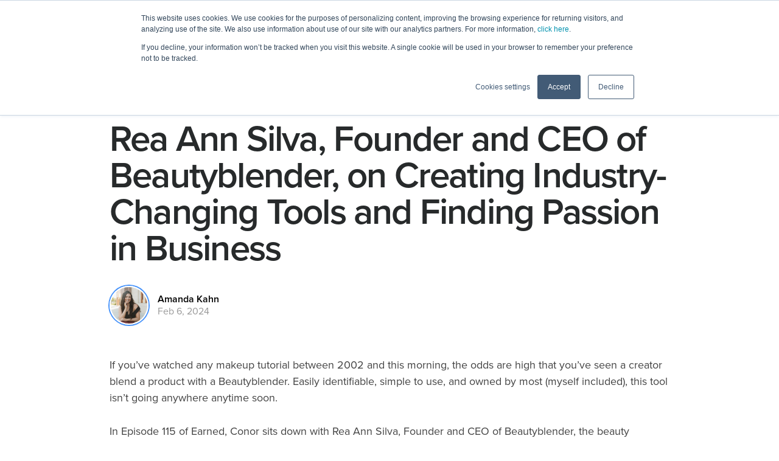

--- FILE ---
content_type: text/html; charset=UTF-8
request_url: https://www.creatoriq.com/blog/earned-podcast-ep-115-rea-ann-silva-beautyblender-sponge
body_size: 16157
content:
<!doctype html><html lang="en"><head>
    <meta charset="utf-8"> 
    
    <title>Rea Ann Silva, Founder and CEO of Beautyblender, on Creating Industry-Changing Tools and Finding Passion in Business</title> 
    <link rel="shortcut icon" href="https://www.creatoriq.com/hubfs/logo-new-icon.svg">
    <meta name="description" content="In the 115th episode of Earned, Conor sits down with Rea Ann Silva, Founder and CEO of the makeup industry’s favorite blending sponge: Beautyblender.">
    <link rel="preconnect" href="https://fonts.googleapis.com">
    <link rel="preconnect" href="https://fonts.gstatic.com" crossorigin>
    <link href="https://fonts.googleapis.com/css2?family=Inter:wght@300;400;500;600;700&amp;display=swap" rel="stylesheet">
    <link rel="stylesheet" href="https://cdnjs.cloudflare.com/ajax/libs/font-awesome/4.7.0/css/font-awesome.min.css">

    
    
    
    
    
     
    
    
    <script src="https://cdn.jsdelivr.net/npm/js-cookie@3.0.5/dist/js.cookie.min.js"></script>
    
    <meta name="viewport" content="width=device-width, initial-scale=1">

    
    <meta property="og:description" content="In the 115th episode of Earned, Conor sits down with Rea Ann Silva, Founder and CEO of the makeup industry’s favorite blending sponge: Beautyblender.">
    <meta property="og:title" content="Rea Ann Silva, Founder and CEO of Beautyblender, on Creating Industry-Changing Tools and Finding Passion in Business">
    <meta name="twitter:description" content="In the 115th episode of Earned, Conor sits down with Rea Ann Silva, Founder and CEO of the makeup industry’s favorite blending sponge: Beautyblender.">
    <meta name="twitter:title" content="Rea Ann Silva, Founder and CEO of Beautyblender, on Creating Industry-Changing Tools and Finding Passion in Business">

    

    
    <style>
a.cta_button{-moz-box-sizing:content-box !important;-webkit-box-sizing:content-box !important;box-sizing:content-box !important;vertical-align:middle}.hs-breadcrumb-menu{list-style-type:none;margin:0px 0px 0px 0px;padding:0px 0px 0px 0px}.hs-breadcrumb-menu-item{float:left;padding:10px 0px 10px 10px}.hs-breadcrumb-menu-divider:before{content:'›';padding-left:10px}.hs-featured-image-link{border:0}.hs-featured-image{float:right;margin:0 0 20px 20px;max-width:50%}@media (max-width: 568px){.hs-featured-image{float:none;margin:0;width:100%;max-width:100%}}.hs-screen-reader-text{clip:rect(1px, 1px, 1px, 1px);height:1px;overflow:hidden;position:absolute !important;width:1px}
</style>


<link type="text/css" rel="stylesheet" href="https://www.creatoriq.com/hubfs/hub_generated/template_assets/1/61773753986/1761776366691/template__blog.min.css">
<style>
  .body-wrapper{
    overflow:hidden;
  }
  .megaheader-section{
    background-color:#fff!important;
  }
  header.megaheader-section .menu > ul > li > a:not(:hover),
  div.header-login-request .header-login:not(:hover){
    color:#041630!important;
  }
  .brand:not(.brand-white){
    display:block!important;
  }
  div:not(.on-scroll) .header-item-left .brand.brand-white{
    display:none!important;
  }
  .body-container-wrapper.blog.blog-single {
    padding-top: 150px !important;
    padding-bottom: 80px;
  }
  .blog-single .single-blog-wrap{
    max-width:950px;
  }
  ul, ol{
    padding-left:50px;
  }
  .blog-details {
    color: #424242;
    font-size: 18px;
    line-height: 1.5;
  }
  .single-blog-title.blog-detail-page{
    font-size: 50px;
    line-height:1;
    letter-spacing: -.03em;
  }
  .single-blog-wrap a#cta_button_21030792_8b88c430-9e62-4ca0-b3d6-652a3958525e{
    background-color: #ed7a24!important;
    border: 1px solid #ed7a24!important;
    border-radius: 4px!important;
    color: #fff!important;
    font-size: 15px!important;
    font-style: normal!important;
    font-weight: 600!important;
    padding: 15px 32px!important;
    text-decoration: none!important;
    text-transform: none!important;
    font-family: Proxima Nova !important;
  }
  .single-blog-wrap a#cta_button_21030792_8b88c430-9e62-4ca0-b3d6-652a3958525e:hover{
    background-color: #49a9de!important;
    border: 1px solid #49a9de!important;
  }
  .blog-single-content h1{
    font-size:34px;
    line-height:1;
    font-weight:600;
  }
  .hs-embed-wrapper{
    max-width:100%!important;
    margin: 30px 0 !important;
  }
  .single-blog-meta{
    margin:30px 0!important;
  }
  @media (min-width:768px){
    .body-container-wrapper.blog.blog-single {
      padding-top: 200px !important;
    }
    .single-blog-title.blog-detail-page{
      font-size: 60px;
    }
    .blog-single-content h1{
      font-size:48px
    }
  }
  
  @media (max-width:575px){
    .hs-embed-wrapper[data-service="play.libsyn"]>.hs-embed-content-wrapper>div{
      padding-bottom: 65%!important;
    }
  }
</style>

<link rel="stylesheet" href="https://www.creatoriq.com/hubfs/hub_generated/template_assets/1/184884254216/1765984943474/template_main-rebrand.min.css">
<link rel="stylesheet" href="https://www.creatoriq.com/hubfs/hub_generated/template_assets/1/105369772455/1765984951751/template_theme-overrides.min.css">
<link rel="stylesheet" href="https://www.creatoriq.com/hubfs/hub_generated/template_assets/1/166044242358/1765984948163/template_custom.min.css">
<link rel="stylesheet" href="https://www.creatoriq.com/hubfs/hub_generated/template_assets/1/184970932645/1765984954761/template_rebrand-2025.min.css">

    <style>
      
      .no-tagline .menuitem-text span{
        display:none;
      }
      .no-tagline .menuitem-icon{
        display:flex;
      }
      .no-tagline.menuitem-box{
        padding:10px !important; 
      }
      
       
      
      
      
      .body-container .line:before,
      .body-container .line:after,
      .title-line:before{
        display:none!important;
      }
      
   .cta-banner__content--button a.button {
    background: #ff8c2e !important;
    border-color: #ff8c2e !important;
}
    </style>
    
<link rel="stylesheet" href="https://www.creatoriq.com/hubfs/hub_generated/template_assets/1/91583616634/1743094165468/template_anseo-navbar.min.css">
<link rel="stylesheet" href="https://www.creatoriq.com/hubfs/hub_generated/template_assets/1/165257783843/1765984948416/template_owl.carousel.min.css">

    <style>
      .hide-header header.megaheader-section, .hide-footer footer.footer{display:none!important;}
      
      
/*       #hs_show_banner_button {
        display: block !important;
      } */
      
    </style>
    
<link rel="stylesheet" href="https://www.creatoriq.com/hubfs/hub_generated/module_assets/1/126926122243/1743036365578/module_top-banner.min.css">
<link rel="stylesheet" href="https://www.creatoriq.com/hubfs/hub_generated/module_assets/1/71221219866/1741688385398/module_megamenu-module.min.css">
<link rel="stylesheet" href="https://www.creatoriq.com/hubfs/hub_generated/module_assets/1/105369272963/1743036331617/module_social-follow.min.css">

  <style>
    #hs_cos_wrapper_footer-module-2 .social-links { justify-content:flex-end; }

#hs_cos_wrapper_footer-module-2 .social-links__link { margin-right:6px; }

#hs_cos_wrapper_footer-module-2 .social-links__icon { background-color:rgba(255,255,255,0.0); }

#hs_cos_wrapper_footer-module-2 .social-links__icon svg {
  fill:#000000;
  height:32px;
  width:32px;
}

#hs_cos_wrapper_footer-module-2 .social-links__icon:hover,
#hs_cos_wrapper_footer-module-2 .social-links__icon:focus { background-color:rgba(175,175,175,0.0); }

#hs_cos_wrapper_footer-module-2 .social-links__icon:active { background-color:rgba(255,255,255,0.0); }

@media (max-width:991px) {
  #hs_cos_wrapper_footer-module-2 .social-links { justify-content:flex-start; }
}

  </style>

<style>
@font-face {
  font-family: "Proxima Nova";
  src: url("https://www.creatoriq.com/hubfs/ProximaNova-SemiBoldItalic.otf") format("opentype");
  font-display: swap;
  font-weight: 600;
  font-style: italic;
}

@font-face {
  font-family: "Proxima Nova";
  src: url("https://www.creatoriq.com/hubfs/ProximaNova-RegularItalic.otf") format("opentype");
  font-display: swap;
  font-weight: 400;
  font-style: italic;
}

@font-face {
  font-family: "Proxima Nova";
  src: url("https://www.creatoriq.com/hubfs/ProximaNova-SemiBold.otf") format("opentype");
  font-display: swap;
  font-weight: 600;
}

@font-face {
  font-family: "Proxima Nova";
  src: url("https://www.creatoriq.com/hubfs/ProximaNova-BoldItalic.otf") format("opentype");
  font-display: swap;
  font-weight: 700;
  font-style: italic;
}

@font-face {
  font-family: "Proxima Nova";
  src: url("https://www.creatoriq.com/hubfs/ProximaNova-Bold.otf") format("opentype");
  font-display: swap;
  font-weight: 700;
}

@font-face {
  font-family: "Proxima Nova";
  src: url("https://www.creatoriq.com/hubfs/ProximaNova-Regular.otf") format("opentype");
  font-display: swap;
  font-weight: 400;
}

@font-face {
  font-family: "Proxima Nova";
  src: url("https://www.creatoriq.com/hubfs/ProximaNova-SemiBold.otf") format("opentype");
  font-display: swap;
  font-weight: 600;
}

@font-face {
  font-family: "Proxima Nova";
  src: url("https://www.creatoriq.com/hubfs/ProximaNova-Bold.otf") format("opentype");
  font-display: swap;
  font-weight: 700;
}
</style>

<style>
  @font-face {
    font-family: "Inter";
    font-weight: 700;
    font-style: normal;
    font-display: swap;
    src: url("/_hcms/googlefonts/Inter/700.woff2") format("woff2"), url("/_hcms/googlefonts/Inter/700.woff") format("woff");
  }
  @font-face {
    font-family: "Inter";
    font-weight: 500;
    font-style: normal;
    font-display: swap;
    src: url("/_hcms/googlefonts/Inter/500.woff2") format("woff2"), url("/_hcms/googlefonts/Inter/500.woff") format("woff");
  }
  @font-face {
    font-family: "Inter";
    font-weight: 600;
    font-style: normal;
    font-display: swap;
    src: url("/_hcms/googlefonts/Inter/600.woff2") format("woff2"), url("/_hcms/googlefonts/Inter/600.woff") format("woff");
  }
  @font-face {
    font-family: "Inter";
    font-weight: 400;
    font-style: normal;
    font-display: swap;
    src: url("/_hcms/googlefonts/Inter/regular.woff2") format("woff2"), url("/_hcms/googlefonts/Inter/regular.woff") format("woff");
  }
  @font-face {
    font-family: "Inter";
    font-weight: 700;
    font-style: normal;
    font-display: swap;
    src: url("/_hcms/googlefonts/Inter/700.woff2") format("woff2"), url("/_hcms/googlefonts/Inter/700.woff") format("woff");
  }
</style>

<!-- Editor Styles -->
<style id="hs_editor_style" type="text/css">
#hs_cos_wrapper_widget_139078989453 .hs-menu-wrapper > ul  { display: block !important; padding-right: 40px !important; padding-top: 55px !important }
#hs_cos_wrapper_widget_1678174529292  { display: block !important; padding-left: 0px !important; padding-top: 55px !important }
#hs_cos_wrapper_widget_1678174141998  { display: block !important; padding-right: 40px !important; padding-top: 55px !important }
.module_1737635573235-flexbox-positioning {
  display: -ms-flexbox !important;
  -ms-flex-direction: column !important;
  -ms-flex-align: start !important;
  -ms-flex-pack: start;
  display: flex !important;
  flex-direction: column !important;
  align-items: flex-start !important;
  justify-content: flex-start;
}
.module_1737635573235-flexbox-positioning > div {
  max-width: 100%;
  flex-shrink: 0 !important;
}
/* HubSpot Non-stacked Media Query Styles */
@media (min-width:768px) {
  .footer-column-1-row-0-vertical-alignment > .row-fluid {
    display: -ms-flexbox !important;
    -ms-flex-direction: row;
    display: flex !important;
    flex-direction: row;
  }
  .footer-column-1-row-1-vertical-alignment > .row-fluid {
    display: -ms-flexbox !important;
    -ms-flex-direction: row;
    display: flex !important;
    flex-direction: row;
  }
  .cell_16781729020462-vertical-alignment {
    display: -ms-flexbox !important;
    -ms-flex-direction: column !important;
    -ms-flex-pack: start !important;
    display: flex !important;
    flex-direction: column !important;
    justify-content: flex-start !important;
  }
  .cell_16781729020462-vertical-alignment > div {
    flex-shrink: 0 !important;
  }
  .cell_1678172902044-vertical-alignment {
    display: -ms-flexbox !important;
    -ms-flex-direction: column !important;
    -ms-flex-pack: start !important;
    display: flex !important;
    flex-direction: column !important;
    justify-content: flex-start !important;
  }
  .cell_1678172902044-vertical-alignment > div {
    flex-shrink: 0 !important;
  }
  .cell_1678172902044-row-0-vertical-alignment > .row-fluid {
    display: -ms-flexbox !important;
    -ms-flex-direction: row;
    display: flex !important;
    flex-direction: row;
  }
  .cell_17376356302102-vertical-alignment {
    display: -ms-flexbox !important;
    -ms-flex-direction: column !important;
    -ms-flex-pack: center !important;
    display: flex !important;
    flex-direction: column !important;
    justify-content: center !important;
  }
  .cell_17376356302102-vertical-alignment > div {
    flex-shrink: 0 !important;
  }
  .cell_1678174701777-vertical-alignment {
    display: -ms-flexbox !important;
    -ms-flex-direction: column !important;
    -ms-flex-pack: center !important;
    display: flex !important;
    flex-direction: column !important;
    justify-content: center !important;
  }
  .cell_1678174701777-vertical-alignment > div {
    flex-shrink: 0 !important;
  }
  .cell_1678174701775-vertical-alignment {
    display: -ms-flexbox !important;
    -ms-flex-direction: column !important;
    -ms-flex-pack: center !important;
    display: flex !important;
    flex-direction: column !important;
    justify-content: center !important;
  }
  .cell_1678174701775-vertical-alignment > div {
    flex-shrink: 0 !important;
  }
}
/* HubSpot Styles (default) */
.footer-row-0-padding {
  padding-top: 0px !important;
  padding-bottom: 0px !important;
}
.footer-column-1-padding {
  padding-left: 0px !important;
  padding-right: 0px !important;
}
.footer-column-1-row-0-padding {
  padding-top: 90px !important;
  padding-bottom: 90px !important;
}
.footer-column-1-row-1-margin {
  margin-top: 0px !important;
  margin-bottom: 0px !important;
}
.footer-column-1-row-1-padding {
  padding-top: 34px !important;
  padding-bottom: 34px !important;
}
.cell_16781729020462-padding {
  padding-left: 0px !important;
  padding-right: 0px !important;
}
.cell_1678172902044-padding {
  padding-left: 0px !important;
  padding-right: 0px !important;
}
.cell_17376356302102-hidden {
  display: flex !important;
}
.cell_1678174701777-padding {
  padding-left: 0px !important;
  padding-right: 0px !important;
}
.cell_1678174701775-padding {
  padding-left: 0px !important;
  padding-right: 0px !important;
}
/* HubSpot Styles (mobile) */
@media (max-width: 767px) {
  .footer-column-1-row-0-padding {
    padding-bottom: 40px !important;
  }
  .widget_1678174529292-padding > #hs_cos_wrapper_widget_1678174529292 {
    padding-top: 30px !important;
    padding-left: 0px !important;
  }
  .widget_1678174141998-padding > #hs_cos_wrapper_widget_1678174141998 {
    padding-top: 30px !important;
    padding-bottom: 30px !important;
    padding-right: 0px !important;
  }
  .widget_1678174701407-padding > #hs_cos_wrapper_widget_1678174701407 {
    padding-bottom: 20px !important;
  }
}
</style>
    

    
<!--  Added by GoogleTagManager integration -->
<script>
var _hsp = window._hsp = window._hsp || [];
window.dataLayer = window.dataLayer || [];
function gtag(){dataLayer.push(arguments);}

var useGoogleConsentModeV2 = true;
var waitForUpdateMillis = 1000;



var hsLoadGtm = function loadGtm() {
    if(window._hsGtmLoadOnce) {
      return;
    }

    if (useGoogleConsentModeV2) {

      gtag('set','developer_id.dZTQ1Zm',true);

      gtag('consent', 'default', {
      'ad_storage': 'denied',
      'analytics_storage': 'denied',
      'ad_user_data': 'denied',
      'ad_personalization': 'denied',
      'wait_for_update': waitForUpdateMillis
      });

      _hsp.push(['useGoogleConsentModeV2'])
    }

    (function(w,d,s,l,i){w[l]=w[l]||[];w[l].push({'gtm.start':
    new Date().getTime(),event:'gtm.js'});var f=d.getElementsByTagName(s)[0],
    j=d.createElement(s),dl=l!='dataLayer'?'&l='+l:'';j.async=true;j.src=
    'https://www.googletagmanager.com/gtm.js?id='+i+dl;f.parentNode.insertBefore(j,f);
    })(window,document,'script','dataLayer','GTM-N7FMLGC');

    window._hsGtmLoadOnce = true;
};

_hsp.push(['addPrivacyConsentListener', function(consent){
  if(consent.allowed || (consent.categories && consent.categories.analytics)){
    hsLoadGtm();
  }
}]);

</script>

<!-- /Added by GoogleTagManager integration -->


<meta name="ir-site-verification-token" value="-2046175452">

<!-- sticky site header -->




<!-- end sticky site header -->

<link rel="amphtml" href="https://www.creatoriq.com/blog/earned-podcast-ep-115-rea-ann-silva-beautyblender-sponge?hs_amp=true">

<meta property="og:image" content="https://www.creatoriq.com/hubfs/Earned%20Podcast%20Assets%20-%20Blog%20Thumbnail_1004x675%20(8).png">
<meta property="og:image:width" content="1004">
<meta property="og:image:height" content="675">
<meta property="og:image:alt" content="Rea Ann Silva Beautyblender">
<meta name="twitter:image" content="https://www.creatoriq.com/hubfs/Earned%20Podcast%20Assets%20-%20Blog%20Thumbnail_1004x675%20(8).png">
<meta name="twitter:image:alt" content="Rea Ann Silva Beautyblender">

<meta property="og:url" content="https://www.creatoriq.com/blog/earned-podcast-ep-115-rea-ann-silva-beautyblender-sponge">
<meta name="twitter:card" content="summary_large_image">

<link rel="canonical" href="https://www.creatoriq.com/blog/earned-podcast-ep-115-rea-ann-silva-beautyblender-sponge">

<meta property="og:type" content="article">
<link rel="alternate" type="application/rss+xml" href="https://www.creatoriq.com/blog/rss.xml">
<meta name="twitter:domain" content="www.creatoriq.com">
<script src="//platform.linkedin.com/in.js" type="text/javascript">
    lang: en_US
</script>

<meta http-equiv="content-language" content="en">






    
    
    <script src="https://ajax.googleapis.com/ajax/libs/jquery/3.7.1/jquery.min.js"></script>

    
    
    


 <script>
        $(document).ready(function() {
            $('.button').click(function(event) {
                localStorage.setItem('lastPageURL', window.location.href);
            });
                      $('.menu-item a').click(function(event) {
                localStorage.setItem('lastPageURL', window.location.href);
            });
                  $('.header-request-demo').click(function(event) {
                localStorage.setItem('lastPageURL', window.location.href);
            });
        });
    </script>


    

  <meta name="generator" content="HubSpot"></head>
  <body class="blog/earned-podcast-ep-115-rea-ann-silva-beautyblender-sponge">
<!--  Added by GoogleTagManager integration -->
<noscript><iframe src="https://www.googletagmanager.com/ns.html?id=GTM-N7FMLGC" height="0" width="0" style="display:none;visibility:hidden"></iframe></noscript>

<!-- /Added by GoogleTagManager integration -->

    
    
    
    
    <div id="body-wrapper" class="body-wrapper   hs-content-id-155905541468 hs-blog-post hs-blog-id-61847481657  ">
      
      
      
      <!-- Begin partial -->

<!-- End partial -->
      
      
<header class="megaheader-section megaheader-new">
    <div class="container">
        <section class="wrapper">
            <div class="header-item-left false">
                <a href="https://www.creatoriq.com/" class="brand">
                  
                  <div id="hs_cos_wrapper_module_16512340576611" class="hs_cos_wrapper hs_cos_wrapper_widget hs_cos_wrapper_type_module widget-type-linked_image" style="" data-hs-cos-general-type="widget" data-hs-cos-type="module">
    






  



<span id="hs_cos_wrapper_module_16512340576611_" class="hs_cos_wrapper hs_cos_wrapper_widget hs_cos_wrapper_type_linked_image" style="" data-hs-cos-general-type="widget" data-hs-cos-type="linked_image"><img src="https://www.creatoriq.com/hubfs/2025%20Rebrading%20Assets%20%3E%20DO%20NOT%20DELETE/Logos/creatorIQ-logo-new.svg" class="hs-image-widget " style="width:124px;border-width:0px;border:0px;" width="124" alt="creatorIQ-logo-new" title="creatorIQ-logo-new"></span></div>
                  
                </a>
                <a href="https://www.creatoriq.com/" class="brand brand-white" style="display:none;">
                    <div id="hs_cos_wrapper_logo_white" class="hs_cos_wrapper hs_cos_wrapper_widget hs_cos_wrapper_type_module widget-type-linked_image" style="" data-hs-cos-general-type="widget" data-hs-cos-type="module">
    






  



<span id="hs_cos_wrapper_logo_white_" class="hs_cos_wrapper hs_cos_wrapper_widget hs_cos_wrapper_type_linked_image" style="" data-hs-cos-general-type="widget" data-hs-cos-type="linked_image"><img src="https://www.creatoriq.com/hubfs/2025%20Rebrading%20Assets%20%3E%20DO%20NOT%20DELETE/Logos/ciq-logo-horizontal-white.svg" class="hs-image-widget " style="width:124px;border-width:0px;border:0px;" width="124" alt="ciq-logo-horizontal-white" title="ciq-logo-horizontal-white"></span></div>
                </a>
            </div>
          
            <div id="hs_cos_wrapper_module_16505563307685" class="hs_cos_wrapper hs_cos_wrapper_widget hs_cos_wrapper_type_module" style="" data-hs-cos-general-type="widget" data-hs-cos-type="module"><!-- Navbar Section -->
            <div class="header-item-center">
                <div class="overlay"></div>
                <nav class="menu" id="menu">
                    <div class="menu-mobile-header">
                        <button type="button" class="menu-mobile-arrow"><i class="icon-menu-back-arrow-icon"></i></button>
                        <div class="menu-mobile-title"></div>
                        <button type="button" class="menu-mobile-close"><i class="icon-menu-close-icon"></i></button>
                    </div>
                    <ul class="menu-section">
                      
                               
                                
                                  <li class="hoverMenuClass menu-item-has-children">
                                    <a href="https://www.creatoriq.com/influencer-marketing-solution">Product</a>
                                    <i class="icon-menu-dropdown-icon mobile"></i>  
                                    <div class="menu-subs menu-mega menu-column-4">
                                          <div class="megamenu-column-wrraper"> 
                                        <div class="menucolumn">
                                            <div class="menulist-item">
                                              
                                              
                                                <h4 class="menulist-title">Capabilities</h4>
                                              
                                              
                                                  <div class="menuitem-block">
                                                      
                                                        
                                                          <a href="https://www.creatoriq.com/influencer-marketing-solution/creator-search" class="menuitem-box no-tagline">
                                                              <div class="menuitem-icon"><img src="https://www.creatoriq.com/hubfs/magamenu-icons/icon-ciq-search.png" alt=""></div>
                                                              <div class="menuitem-text "><p>Creator Discovery</p>
                                                                <span></span></div>
                                                          </a>
                                                        
                                                      
                                                        
                                                          <a href="https://www.creatoriq.com/influencer-marketing-solution/creator-onboarding-and-recruitment" class="menuitem-box no-tagline">
                                                              <div class="menuitem-icon"><img src="https://www.creatoriq.com/hubfs/magamenu-icons/CreatorEval.png" alt=""></div>
                                                              <div class="menuitem-text "><p>Creator Evaluation</p>
                                                                <span></span></div>
                                                          </a>
                                                        
                                                      
                                                        
                                                          <a href="https://www.creatoriq.com/influencer-marketing-solution/influencer-community-composition" class="menuitem-box no-tagline">
                                                              <div class="menuitem-icon"><img src="https://www.creatoriq.com/hubfs/magamenu-icons/icon-ciq-community.png" alt=""></div>
                                                              <div class="menuitem-text "><p>Community Insights</p>
                                                                <span></span></div>
                                                          </a>
                                                        
                                                      
                                                        
                                                          <a href="https://www.creatoriq.com/influencer-marketing-solution/creator-management" class="menuitem-box no-tagline">
                                                              <div class="menuitem-icon"><img src="https://www.creatoriq.com/hubfs/magamenu-icons/icon-ciq-crm.png" alt=""></div>
                                                              <div class="menuitem-text "><p>Creator Management</p>
                                                                <span></span></div>
                                                          </a>
                                                        
                                                      
                                                        
                                                          <a href="https://www.creatoriq.com/influencer-marketing-solution/influencer-campaign-management" class="menuitem-box no-tagline">
                                                              <div class="menuitem-icon"><img src="https://www.creatoriq.com/hubfs/magamenu-icons/icon-ciq-campaign.png" alt=""></div>
                                                              <div class="menuitem-text "><p>Campaign Execution</p>
                                                                <span></span></div>
                                                          </a>
                                                        
                                                      
                                                        
                                                          <a href="https://www.creatoriq.com/influencer-marketing-solution/influencer-reporting-and-insights" class="menuitem-box no-tagline">
                                                              <div class="menuitem-icon"><img src="https://www.creatoriq.com/hubfs/magamenu-icons/ciq-icon-measureroi.png" alt=""></div>
                                                              <div class="menuitem-text "><p>Measurement</p>
                                                                <span></span></div>
                                                          </a>
                                                        
                                                      
                                                        
                                                          <a href="https://www.creatoriq.com/whats-new-in-creatoriq" class="menuitem-box no-tagline">
                                                              <div class="menuitem-icon"><img src="https://www.creatoriq.com/hubfs/2025%20Rebrading%20Assets%20%3E%20DO%20NOT%20DELETE/Icons/icon-ciq-lightbulb.png" alt=""></div>
                                                              <div class="menuitem-text "><p>What’s New</p>
                                                                <span></span></div>
                                                          </a>
                                                        
                                                      
                                                  </div>
                                            </div>
                                            
                                            <div class="menulist-item">
                                              
                                                
                                                  <h4 class="menulist-title">Execution at Scale</h4>
                                                
                                              
                                                <div class="menuitem-block">
                                                    
                                                      
                                                        <a href="https://www.creatoriq.com/influencer-marketing-solution/creator-marketing-recruitment" class="menuitem-box no-tagline">
                                                          <div class="menuitem-icon"><img src="https://www.creatoriq.com/hubfs/magamenu-icons/icon-ciq-recruitment.png" alt="CreatorIQ Recruit"></div>
                                                          <div class="menuitem-text "><p>CreatorIQ Recruit</p><span></span></div>
                                                        </a>
                                                      
                                                    
                                                      
                                                        <a href="https://www.creatoriq.com/influencer-marketing-solution/creator-marketing-conversion" class="menuitem-box no-tagline">
                                                          <div class="menuitem-icon"><img src="https://www.creatoriq.com/hubfs/magamenu-icons/Convert.png" alt="CreatorIQ Convert"></div>
                                                          <div class="menuitem-text "><p>CreatorIQ Convert</p><span></span></div>
                                                        </a>
                                                      
                                                    
                                                      
                                                        <a href="https://www.creatoriq.com/influencer-marketing-solution/creator-payments" class="menuitem-box no-tagline">
                                                          <div class="menuitem-icon"><img src="https://www.creatoriq.com/hubfs/magamenu-icons/Pay.png" alt="CreatorIQ Pay"></div>
                                                          <div class="menuitem-text "><p>CreatorIQ Pay</p><span></span></div>
                                                        </a>
                                                      
                                                    
                                                </div>
                                            </div>
                                            
                                            
                                            <div class="menulist-item">
                                              
                                                
                                                  <h4 class="menulist-title">Insights</h4>
                                                
                                              
                                              <div class="menuitem-block">
                                                
                                                
                                                <a href="https://www.creatoriq.com/influencer-marketing-solution/competitor-benchmarking" class="menuitem-box no-tagline">
                                                  <div class="menuitem-icon"><img src="https://www.creatoriq.com/hubfs/magamenu-icons/icon-ciq-benchmark.png" alt="BenchmarkIQ"></div>
                                                  <div class="menuitem-text "><p>BenchmarkIQ</p><span></span></div>
                                                </a>
                                                
                                                
                                                
                                                <a href="https://www.creatoriq.com/brand-safety" class="menuitem-box no-tagline">
                                                  <div class="menuitem-icon"><img src="https://www.creatoriq.com/hubfs/magamenu-icons/SafeIQ.png" alt="SafeIQ"></div>
                                                  <div class="menuitem-text "><p>SafeIQ</p><span></span></div>
                                                </a>
                                                
                                                
                                                
                                                <a href="https://www.creatoriq.com/influencer-marketing-solution/api-integrations" class="menuitem-box no-tagline">
                                                  <div class="menuitem-icon"><img src="https://www.creatoriq.com/hubfs/magamenu-icons/icon-ciq-api.png" alt="ExchangeIQ"></div>
                                                  <div class="menuitem-text "><p>ExchangeIQ</p><span></span></div>
                                                </a>
                                                
                                                
                                              </div>
                                            </div>
                                            
                                            
                                            <div class="menulist-item">
                                                
                                                
                                                  <h4 class="menulist-title">Platform</h4>
                                                
                                                
                                                <div class="menuitem-block">
                                                    
                                                      
                                                      <a href="https://www.creatoriq.com/influencer-marketing-solution/creator-marketing-ai-approach" class="menuitem-box no-tagline">
                                                        <div class="menuitem-icon"><img src="https://www.creatoriq.com/hubfs/magamenu-icons/AI.png" alt="AI"></div>
                                                        <div class="menuitem-text"><p>AI</p><span></span></div>
                                                      </a>
                                                      
                                                    
                                                      
                                                      <a href="https://www.creatoriq.com/influencer-marketing-solution/data" class="menuitem-box no-tagline">
                                                        <div class="menuitem-icon"><img src="https://www.creatoriq.com/hubfs/magamenu-icons/CreatorGraph.png" alt="The Creator Graph"></div>
                                                        <div class="menuitem-text"><p>The Creator Graph</p><span></span></div>
                                                      </a>
                                                      
                                                    
                                                      
                                                      <a href="https://www.creatoriq.com/trust" class="menuitem-box no-tagline">
                                                        <div class="menuitem-icon"><img src="https://www.creatoriq.com/hubfs/magamenu-icons/Trust.png" alt="Trust"></div>
                                                        <div class="menuitem-text"><p>Trust</p><span></span></div>
                                                      </a>
                                                      
                                                    
                                                      
                                                      <a href="https://www.creatoriq.com/influencer-marketing-solution/governance" class="menuitem-box no-tagline">
                                                        <div class="menuitem-icon"><img src="https://www.creatoriq.com/hubfs/magamenu-icons/GlobeSimple_menu.png" alt="Enterprise Governance"></div>
                                                        <div class="menuitem-text"><p>Enterprise Governance</p><span></span></div>
                                                      </a>
                                                      
                                                    
                                                </div>
                                            </div>
                                            
                                        </div>
                                        
                                    </div>
                                  </div></li>
                                
                              
                      
                               
                                
                                  <li class="hoverMenuClass menu-item-has-children">
                                    <a href="https://www.creatoriq.com/best-influencer-marketing-solution">Customers</a>
                                    <i class="icon-menu-dropdown-icon mobile"></i>  
                                    <div class="menu-subs menu-mega menu-column-3">
                                          <div class="megamenu-column-wrraper"> 
                                        <div class="menucolumn">
                                            <div class="menulist-item">
                                              
                                              
                                                <h4 class="menulist-title">Industries</h4>
                                              
                                              
                                                  <div class="menuitem-block">
                                                      
                                                        
                                                          <a href="https://www.creatoriq.com/best-influencer-marketing-solution/for-beauty" class="menuitem-box no-tagline">
                                                              <div class="menuitem-icon"><img src="https://www.creatoriq.com/hubfs/magamenu-icons/icon-ciq-beauty.png" alt=""></div>
                                                              <div class="menuitem-text "><p>Beauty</p>
                                                                <span></span></div>
                                                          </a>
                                                        
                                                      
                                                        
                                                          <a href="https://www.creatoriq.com/best-influencer-marketing-solution/for-retail" class="menuitem-box no-tagline">
                                                              <div class="menuitem-icon"><img src="https://www.creatoriq.com/hubfs/magamenu-icons/icon-ciq-retail.png" alt=""></div>
                                                              <div class="menuitem-text "><p>Fashion &amp; Retail</p>
                                                                <span></span></div>
                                                          </a>
                                                        
                                                      
                                                        
                                                          <a href="https://www.creatoriq.com/best-influencer-marketing-solution/for-gaming" class="menuitem-box no-tagline">
                                                              <div class="menuitem-icon"><img src="https://www.creatoriq.com/hubfs/magamenu-icons/icon-ciq-gaming.png" alt=""></div>
                                                              <div class="menuitem-text "><p>Gaming</p>
                                                                <span></span></div>
                                                          </a>
                                                        
                                                      
                                                        
                                                          <a href="https://www.creatoriq.com/best-influencer-marketing-solution/for-sports" class="menuitem-box no-tagline">
                                                              <div class="menuitem-icon"><img src="https://www.creatoriq.com/hubfs/BaseballCap.svg" alt=""></div>
                                                              <div class="menuitem-text "><p>Media and Sports</p>
                                                                <span></span></div>
                                                          </a>
                                                        
                                                      
                                                  </div>
                                            </div>
                                            
                                            <div class="menulist-item">
                                              
                                                
                                                  <h4 class="menulist-title">Organizations</h4>
                                                
                                              
                                                <div class="menuitem-block">
                                                    
                                                      
                                                        <a href="https://www.creatoriq.com/best-influencer-marketing-solution/for-global-enterprises" class="menuitem-box no-tagline">
                                                          <div class="menuitem-icon"><img src="https://www.creatoriq.com/hubfs/magamenu-icons/icon-ciq-composition.png" alt="Global Enterprises"></div>
                                                          <div class="menuitem-text "><p>Global Enterprises</p><span></span></div>
                                                        </a>
                                                      
                                                    
                                                      
                                                        <a href="https://www.creatoriq.com/best-influencer-marketing-solution/for-agencies" class="menuitem-box no-tagline">
                                                          <div class="menuitem-icon"><img src="https://www.creatoriq.com/hubfs/magamenu-icons/icon-ciq-agencies.png" alt="Agencies"></div>
                                                          <div class="menuitem-text "><p>Agencies</p><span></span></div>
                                                        </a>
                                                      
                                                    
                                                      
                                                        <a href="https://www.creatoriq.com/best-influencer-marketing-solution/for-d2c-and-ecommerce" class="menuitem-box no-tagline">
                                                          <div class="menuitem-icon"><img src="https://www.creatoriq.com/hubfs/magamenu-icons/icon-ciq-d2c.png" alt="Direct to Consumer Brands"></div>
                                                          <div class="menuitem-text "><p>Direct to Consumer Brands</p><span></span></div>
                                                        </a>
                                                      
                                                    
                                                </div>
                                            </div>
                                            
                                            
                                            <div class="menulist-item">
                                              
                                                
                                                  <h4 class="menulist-title">Engage</h4>
                                                
                                              
                                              <div class="menuitem-block">
                                                
                                                
                                                <a href="https://www.creatoriq.com/industry-brand-performance?ctype=%5B%22customer-stories%22%5D" class="menuitem-box no-tagline">
                                                  <div class="menuitem-icon"><img src="https://www.creatoriq.com/hubfs/magamenu-icons/icon-ciq-customer-stories.png" alt="Customer Stories"></div>
                                                  <div class="menuitem-text "><p>Customer Stories</p><span></span></div>
                                                </a>
                                                
                                                
                                              </div>
                                            </div>
                                            
                                            
                                        </div>
                                        
                                    </div>
                                  </div></li>
                                
                              
                      
                               
                                
                                  <li class="menu-item">
                                    <a href="https://www.creatoriq.com/pricing-request-modal">Pricing</a>
                                  </li>
                                
                              
                      
                               
                                
                                  <li class="hoverMenuClass menu-item-has-children">
                                    <a href="https://www.creatoriq.com/knowledge-hub">Resources</a>
                                    <i class="icon-menu-dropdown-icon mobile"></i>  
                                    <div class="menu-subs menu-mega menu-column-4">
                                          <div class="megamenu-column-wrraper"> 
                                        <div class="menucolumn">
                                            <div class="menulist-item">
                                              
                                              
                                              
                                              
                                              <h4><a href="https://www.creatoriq.com/industry-brand-performance" class="menulist-title">
                                                Industry &amp; Brand Performance
                                                </a>
                                              </h4>
                                              
                                              
                                                  <div class="menuitem-block">
                                                      
                                                        
                                                          <a href="https://www.creatoriq.com/industry-brand-performance?ctype=%5B%22the-top-10%22%5D" class="menuitem-box no-tagline">
                                                              <div class="menuitem-icon"><img src="https://www.creatoriq.com/hubfs/magamenu-icons/icon-ciq-leaderboard.png" alt=""></div>
                                                              <div class="menuitem-text "><p>Top 10 Reports</p>
                                                                <span></span></div>
                                                          </a>
                                                        
                                                      
                                                        
                                                          <a href="https://www.creatoriq.com/industry-brand-performance?ctype=%5B%22white-papers%22%5D" class="menuitem-box no-tagline">
                                                              <div class="menuitem-icon"><img src="https://www.creatoriq.com/hubfs/magamenu-icons/icon-ciq-whitepaper.png" alt=""></div>
                                                              <div class="menuitem-text "><p>Whitepapers</p>
                                                                <span></span></div>
                                                          </a>
                                                        
                                                      
                                                        
                                                          <a href="https://www.creatoriq.com/industry-brand-performance?ctype=%5B%22toolkits%22%5D" class="menuitem-box no-tagline">
                                                              <div class="menuitem-icon"><img src="https://www.creatoriq.com/hubfs/magamenu-icons/icon-ciq-collab.png" alt=""></div>
                                                              <div class="menuitem-text "><p>Toolkits</p>
                                                                <span></span></div>
                                                          </a>
                                                        
                                                      
                                                        
                                                          <a href="https://www.creatoriq.com/industry-brand-performance?ctype=%5B%22webinars%22%5D" class="menuitem-box no-tagline">
                                                              <div class="menuitem-icon"><img src="https://www.creatoriq.com/hubfs/magamenu-icons/icon-ciq-webinars.png" alt=""></div>
                                                              <div class="menuitem-text "><p>Webinars</p>
                                                                <span></span></div>
                                                          </a>
                                                        
                                                      
                                                  </div>
                                            </div>
                                            
                                            <div class="menulist-item">
                                              
                                                
                                                
                                                
                                                <h4><a href="https://www.creatoriq.com/blog" class="menulist-title">
                                                  Blog
                                                  </a>
                                                </h4>
                                                
                                              
                                                <div class="menuitem-block">
                                                    
                                                      
                                                        <a href="https://www.creatoriq.com/blog?ctype=%5B%22earned%22%5D" class="menuitem-box no-tagline">
                                                          <div class="menuitem-icon"><img src="https://www.creatoriq.com/hubfs/magamenu-icons/icon-ciq-podcasts.png" alt="Earned"></div>
                                                          <div class="menuitem-text "><p>Earned</p><span></span></div>
                                                        </a>
                                                      
                                                    
                                                      
                                                        <a href="https://www.creatoriq.com/blog" class="menuitem-box no-tagline">
                                                          <div class="menuitem-icon"><img src="https://www.creatoriq.com/hubfs/magamenu-icons/icon-ciq-mediapr.png" alt="Blog"></div>
                                                          <div class="menuitem-text "><p>Blog</p><span></span></div>
                                                        </a>
                                                      
                                                    
                                                      
                                                        <a href="https://www.creatoriq.com/blog?ctype=%5B%22insights%22%5D" class="menuitem-box no-tagline">
                                                          <div class="menuitem-icon"><img src="https://www.creatoriq.com/hubfs/magamenu-icons/icon-ciq-customerconnection.png" alt="Insights"></div>
                                                          <div class="menuitem-text "><p>Insights</p><span></span></div>
                                                        </a>
                                                      
                                                    
                                                      
                                                        <a href="https://www.creatoriq.com/blog?ctype=%5B%22product%22%5D" class="menuitem-box no-tagline">
                                                          <div class="menuitem-icon"><img src="https://www.creatoriq.com/hubfs/magamenu-icons/icon-ciq-ecommerce.png" alt="Product"></div>
                                                          <div class="menuitem-text "><p>Product</p><span></span></div>
                                                        </a>
                                                      
                                                    
                                                </div>
                                            </div>
                                            
                                            
                                            <div class="menulist-item">
                                              
                                                
                                                  <h4 class="menulist-title">Media &amp; Tools</h4>
                                                
                                              
                                              <div class="menuitem-block">
                                                
                                                
                                                <a href="https://www.creatoriq.com/creator-marketing-benchmarks" class="menuitem-box no-tagline">
                                                  <div class="menuitem-icon"><img src="https://www.creatoriq.com/hubfs/magamenu-icons/Menu_BenchmarkingCalculator.png" alt="Industry Benchmarks Calculator"></div>
                                                  <div class="menuitem-text "><p>Industry Benchmarks Calculator</p><span></span></div>
                                                </a>
                                                
                                                
                                                
                                                <a href="https://www.creatoriq.com/top-10-leaderboard" class="menuitem-box no-tagline">
                                                  <div class="menuitem-icon"><img src="https://www.creatoriq.com/hubfs/magamenu-icons/icon-ciq-leaderboard.png" alt="The Top 10 Leaderboard"></div>
                                                  <div class="menuitem-text "><p>The Top 10 Leaderboard</p><span></span></div>
                                                </a>
                                                
                                                
                                                
                                                <a href="https://www.creatoriq.com/multimedia-hub/influencer-marketing-podcast" class="menuitem-box no-tagline">
                                                  <div class="menuitem-icon"><img src="https://www.creatoriq.com/hubfs/magamenu-icons/icon-ciq-podcasts.png" alt="Podcast"></div>
                                                  <div class="menuitem-text "><p>Podcast</p><span></span></div>
                                                </a>
                                                
                                                
                                                
                                                <a href="https://www.creatoriq.com/press/releases" class="menuitem-box no-tagline">
                                                  <div class="menuitem-icon"><img src="https://www.creatoriq.com/hubfs/magamenu-icons/icon-ciq-mediapr.png" alt="CreatorIQ Newsroom"></div>
                                                  <div class="menuitem-text "><p>CreatorIQ Newsroom</p><span></span></div>
                                                </a>
                                                
                                                
                                              </div>
                                            </div>
                                            
                                            
                                            <div class="menulist-item">
                                                
                                                
                                                  <h4 class="menulist-title">Events</h4>
                                                
                                                
                                                <div class="menuitem-block">
                                                    
                                                      
                                                      <a href="https://www.creatoriq.com/events" class="menuitem-box no-tagline">
                                                        <div class="menuitem-icon"><img src="https://www.creatoriq.com/hubfs/magamenu-icons/icon-ciq-popcorn.png" alt="Upcoming Events"></div>
                                                        <div class="menuitem-text"><p>Upcoming Events</p><span></span></div>
                                                      </a>
                                                      
                                                    
                                                      
                                                      <a href="https://events.creatoriq.com/creatoriqconnect/" class="menuitem-box no-tagline">
                                                        <div class="menuitem-icon"><img src="https://www.creatoriq.com/hubfs/magamenu-icons/icon-ciq-composition.png" alt="CreatorIQ Connect"></div>
                                                        <div class="menuitem-text"><p>CreatorIQ Connect</p><span></span></div>
                                                      </a>
                                                      
                                                    
                                                      
                                                      <a href="https://creatoriqconnecteurope.creatoriq.com/" class="menuitem-box no-tagline">
                                                        <div class="menuitem-icon"><img src="https://www.creatoriq.com/hubfs/CreatorIQ%20Connect%20-%20Europe%20Assets/Images/GlobeHemisphere_Icon.png" alt="CreatorIQ Connect Europe"></div>
                                                        <div class="menuitem-text"><p>CreatorIQ Connect Europe</p><span></span></div>
                                                      </a>
                                                      
                                                    
                                                </div>
                                            </div>
                                            
                                        </div>
                                        
                                    </div>
                                  </div></li>
                                
                              
                      
                    </ul>
                    <div class="header-login-request">
                      
                        <a href="https://www.creatoriq.com/login" class="header-login">Log In</a>
                      
                     
                        <a href="https://www.creatoriq.com/contact" class="header-contact button outlined">Contact Us</a>
                  
                      
                        <a href="https://www.creatoriq.com/popup-modal-3" class="header-request-demo">Request Demo</a>
                      
                    </div>
                </nav>
                <div id="menu-close-btn">
                    <button type="button" class="menu-mobile-toggle">
                        <span></span>
                        <span></span>
                        <span></span>
                        <span></span>
                    </button>
                </div>
            </div></div> 
        </section>
    </div>
</header>
      
      
      
      

      

      <main id="main-content" class="body-container-wrapper">
        
<main class="body-container-wrapper blog blog-single">
  <div class="body-container body-container--blog-post">

    
    <div class="content-wrapper blog-container">
      <div class="single-blog-wrap">
        <h1 class="single-blog-title blog-detail-page"><span id="hs_cos_wrapper_name" class="hs_cos_wrapper hs_cos_wrapper_meta_field hs_cos_wrapper_type_text" style="" data-hs-cos-general-type="meta_field" data-hs-cos-type="text">Rea Ann Silva, Founder and CEO of Beautyblender, on Creating Industry-Changing Tools and Finding Passion in Business</span></h1>
        <div class="single-blog-meta">

          <div class="author-image-wrap">
            
            <img src="https://www.creatoriq.com/hubfs/amandakahn.png" alt="Amanda Kahn" class="author-image">
            
          </div>

          <div class="author-detail-wrap">
            <div class="author-name">Amanda Kahn</div>
            <div class="author-display-date">Feb 6, 2024</div>
          </div>
        </div>
        <div class="blog-main-image">
          <div id="hs_cos_wrapper_post_feature" class="hs_cos_wrapper hs_cos_wrapper_widget hs_cos_wrapper_type_module" style="" data-hs-cos-general-type="widget" data-hs-cos-type="module"><div class="post-fetured">
  
</div></div>
          <div class="share-btn"><div class="w-embed"><div class="sharethis-sticky-share-buttons"></div></div></div>
          <script type="text/javascript" src="https://platform-api.sharethis.com/js/sharethis.js#property=613750c138d3130012bc0dd5&amp;product=sticky-share-buttons" async></script>
        </div>
        <div class="blog-single-content">
          <div class="blog-details">
            <span id="hs_cos_wrapper_post_body" class="hs_cos_wrapper hs_cos_wrapper_meta_field hs_cos_wrapper_type_rich_text" style="" data-hs-cos-general-type="meta_field" data-hs-cos-type="rich_text"><p>If you’ve watched any makeup tutorial between 2002 and this morning, the odds are high that you’ve seen a creator blend a product with a Beautyblender. Easily identifiable, simple to use, and owned by most (myself included), this tool isn’t going anywhere anytime soon.&nbsp;</p>
<p>In Episode 115 of Earned, Conor sits down with Rea Ann Silva, Founder and CEO of Beautyblender, the beauty industry’s most famous egg-shaped sponge.</p>
<p><!--more--></p>
<div class="hs-embed-wrapper" data-service="youtube" data-responsive="true" style="position: relative; overflow: hidden; width: 100%; height: auto; padding: 0px; max-width: 560px; min-width: 256px; display: block; margin: auto;"><div class="hs-embed-content-wrapper"><div style="position: relative; overflow: hidden; max-width: 100%; padding-bottom: 56.25%; margin: 0px;"><iframe width="560" height="315" src="https://www.youtube.com/embed/zrnNAVShYac?si=5g0WVGR5jKaXS2ug" title="YouTube video player" frameborder="0" allow="accelerometer; autoplay; clipboard-write; encrypted-media; gyroscope; picture-in-picture; web-share" allowfullscreen style="position: absolute; top: 0px; left: 0px; width: 100%; height: 100%; border: none;"></iframe></div></div></div>
<p style="font-size: 20px; line-height: 1;">&nbsp;</p>
<p style="font-size: 20px; line-height: 2;"><span style="color: #424242;">To start, we dive into the creation of Beautyblender, and Rea Ann’s journey along the way. Rea Ann explains that by cultivating her love of dreaming big, she was introduced to new things, people, and experiences that shaped her life into what it is today. Rea Ann’s time in Hollywood production honed her desire to be a makeup artist, and with the assistance of superstars early on in their careers, Rea Ann’s celebrity makeup artist career took off with no end in sight. Rea Ann reveals that the majority of her lessons have been learned through catastrophes—like the one she experienced when trying to recreate airbrushed makeup, without the airbrushing machine. </span></p>
<p style="font-size: 20px; line-height: 2;"><span style="color: #424242;">We explore how Rea Ann’s fellow celebrity makeup artist, Kelsey Frye, gave her insights into “on set” procedures, which led to the creation of the iconic sponge. Rea Ann explains that even though the Beautyblender is well known and well loved, there were still growing pains as she evolved from being a “creative at her core,” to becoming a business owner. While unpacking Rea Ann’s journey to becoming the successful business woman she is today, we learn that managing people was the trickiest part for her to master. Rea Ann explains the double-edged sword that is owning the business all on her own, as well as her thoughts on celebrity-founded beauty brands. Rea Ann emphasizes that in the beginning of the founding journey, every decision matters and that a lack of passion can be a roadmap to failure. To close the show, Rea Ann speaks about her goal of Beautyblender eventually becoming a heritage business—with someone in her family taking the reins! </span><span style="color: #424242;">&nbsp;</span></p>
<p style="font-size: 20px; line-height: 2;"><span style="color: #424242;">We’ve included a couple of highlights from the episode below, but be sure to check out the full video above, or tune into the podcast on</span><span style="font-style: italic;"> </span><span style="color: #000000;"><a href="https://open.spotify.com/show/6EvXMeMcgGHxjDXBmXqjFL" rel="noopener">Spotify</a>, <a href="https://podcasts.apple.com/lk/podcast/earned-unlocking-the-power-of-the-creator-economy/id1504030691" rel="noopener"><span>Apple</span> Podcasts</a>, or wherever you listen</span><span style="background-color: transparent;">!</span></p>
<p><a href="https://open.spotify.com/show/6EvXMeMcgGHxjDXBmXqjFL" rel="noopener"><img src="https://www.creatoriq.com/hubfs/spotify-podcast-badge-blk-grn-165x40.svg" alt="spotify-podcast-badge-blk-grn-165x40" width="165" height="40" loading="lazy" style="height: auto; max-width: 100%; width: 165px;"></a> <a href="https://podcasts.apple.com/lk/podcast/earned-unlocking-the-power-of-the-creator-economy/id1504030691" rel="noopener"><img src="https://www.creatoriq.com/hubfs/badge-1.svg" alt="apple podcasts badge-1" width="165" height="40" loading="lazy" style="height: auto; max-width: 100%; width: 165px;"></a></p>
<p style="font-size: 20px;"><em>The following interview has been lightly edited for concision.</em>&nbsp;</p>
<h2 style="font-weight: bold; font-size: 32px; line-height: 1.15;">“I didn't expect an egg-shaped sponge to be a global phenomenon”: How Rea Ann Silva Brought a Simple Sponge to the Top of an Industry</h2>
<div class="hs-embed-wrapper" data-service="play.libsyn" data-responsive="true" style="position: relative; overflow: hidden; width: 100%; height: auto; padding: 0; max-width: 540px; min-width: 256px; display: block; margin: auto;"><div class="hs-embed-content-wrapper"><div style="position: relative; overflow: hidden; max-width: 100%; padding-bottom: 20%; margin: 0px;"><iframe title="Embed Player" src="https://play.libsyn.com/embed/episode/id/29811813/height/192/theme/modern/size/large/thumbnail/yes/custom-color/041630/time-start/00:15:12/hide-playlist/yes/hide-share/yes/font-color/ffffff" height="192" width="100%" scrolling="no" allowfullscreen webkitallowfullscreen="true" mozallowfullscreen="true" oallowfullscreen="true" msallowfullscreen="true" style="position: absolute; top: 0px; left: 0px; width: 100%; height: 100%; border: none;"></iframe></div></div></div>
<p><span style="font-weight: bold;">Conor Begley:</span> So I’m curious, what are the challenges you’re facing today? What is it like to run a business of this size? Most people have not done that, and probably never will. I think the second thing is, there are a lot of people that build a business to this size and they sell it and they ride off into the sunset. But you've run this business for a while now, so how do you think about the next 20 years? Are you going to be still running Beautyblender? What are your thoughts about the future?</p>
<p><span style="font-weight: bold;">Rea Ann Silva:</span> 20 years. 20 beautiful, lovely but long years. To answer your first question, the management oversight and running of a business like Beautyblender is difficult. I'm a makeup artist, I'm not a business person. I am now—I’ve had to reframe that, for sure. But at my core, I am a creative and I am an artist, and I have had to learn the business end of running and owning and operating a business, a growing business, a scaling business. It has been a challenge.</p>
<p>What I found challenging in the beginning was understanding budgets and understanding the numbers and how that impacts what you can do. I still own my business a hundred percent, I've never taken an investor. I didn't get some of the mentoring that some of my other founders that I talked to get to benefit from, so I did make a lot of mistakes. I probably wasted a ton of money. I live a good life, I'm not complaining. But to answer your question, the thing that I think is the most challenging for someone like myself that's starting a business and trying to scale it and grow it, is understanding the finance part of it and the planning part of it, and the efficiencies that have to go on in order for you to be profitable, to grow, and to be attractive for someone to want to come buy your business.</p>
<p>That hasn't been my case. It's not that my business has been unattractive—that isn't why I haven't sold my business. I haven’t sold my business because I love and enjoy my business. I never did it planning for an exit. I didn't know what I was going to do. I didn't expect an egg-shaped sponge to be a global phenomenon. I never could have, in my wildest dreams ever expected to be in the Smithsonian, honored as one of eight women in the last hundred years that invented a product that changed the industry. Never would I have thought an egg-shaped sponge, right?<br><span style="background-color: transparent;">&nbsp;</span></p>
<h2 style="font-weight: bold; font-size: 32px; line-height: 1.15;">“Catastrophe is a good teacher. It's a professor, actually”: Beautyblender’s Rea Ann Silva on How to Turn Catastrophe Into Success&nbsp;</h2>
<div class="hs-embed-wrapper" data-service="play.libsyn" data-responsive="true" style="position: relative; overflow: hidden; width: 100%; height: auto; padding: 0; max-width: 540px; min-width: 256px; display: block; margin: auto;"><div class="hs-embed-content-wrapper"><div style="position: relative; overflow: hidden; max-width: 100%; padding-bottom: 20%; margin: 0px;"><iframe title="Embed Player" src="https://play.libsyn.com/embed/episode/id/29811813/height/192/theme/modern/size/large/thumbnail/yes/custom-color/041630/time-start/00:10:42/hide-playlist/yes/hide-share/yes/font-color/ffffff" height="192" width="100%" scrolling="no" allowfullscreen webkitallowfullscreen="true" mozallowfullscreen="true" oallowfullscreen="true" msallowfullscreen="true" style="position: absolute; top: 0px; left: 0px; width: 100%; height: 100%; border: none;"></iframe></div></div></div>
<p style="line-height: 2;"><span style="font-weight: bold;">Conor Begley:</span> Now, you've become this well-known makeup artist, and you're creating your own products, which inevitably led to you actually creating Beautyblender, the company. I'm curious, what were the hardest lessons or hardest learnings you had during those early years?</p>
<p style="line-height: 2;"><span style="font-weight: bold;">Rea Ann Silva:</span> All the lessons are learned through catastrophes. Catastrophe is a good teacher. It's a professor, actually. It was a history of catastrophes. I'm not sure about the timing of it, but yeah, I became very popular. A lot of my artists would take me with them in their growth. When I got into television, one of the first shows I did was Moesha with Brandy, who was like a triple threat. She was a musical artist, she was a TV star, and she was a movie star and she had tons of sponsorship. She was a cover girl, she was the first Black Barbie, she was the first Cinderella, so I was lucky.</p>
<p style="line-height: 2;">There's makeup that is developed for airbrushing, but like everything else, back then, we had to create it for ourselves. I knew how to do beauty makeup with Armani and these big heritage brands. I could break them down and blow them on their face and it would look really natural. Somebody said that airbrushing was the way to do makeup for high definition so that you look natural. I had this talent, Mara knew it, hired me, and I ended up doing Beautyblender there, because the one thing you cannot do on a set that's recording sound: run a compressor and an airbrusher while they're recording.</p>
<p style="line-height: 2;">I had to learn how to keep beautiful airbrush makeup fresh throughout the day. There was this makeup artist, her name is Kelsey Fry, she's still working. She does Peaky Blinders and different shows now. I credit her with really giving me insights of what I could do to a makeup sponge to make it look like airbrush makeup. The worst thing that you can ever do on a show is take your actor off the set—the director and everybody hates you when you do that. That was how Beautyblender was born. I needed to find a way to keep these beautiful, flawless looking natural airbrush makeups on set without removing my talent. I started cutting sponges and wetting them and just experimenting, and yeah, here we are.</p>
<p><em style="background-color: transparent;">Keep up with new episodes of Earned by following the podcast on</em><span style="background-color: transparent;"> </span><span style="color: #000000;"><a href="https://open.spotify.com/show/6EvXMeMcgGHxjDXBmXqjFL" rel="noopener"><em>Spotify</em></a><em>,</em> <a href="https://podcasts.apple.com/lk/podcast/earned-unlocking-the-power-of-the-creator-economy/id1504030691" rel="noopener"><em>Apple Podcasts</em></a><em>, and</em> <a href="https://podcasts.google.com/feed/aHR0cHM6Ly9mZWVkcy5jYXN0ZWQudXMvMTAzL0Vhcm5lZCUzQS1TdHJhdGVnaWVzLWFuZC1TdWNjZXNzLVN0b3JpZXMtRnJvbS10aGUtQmVzdC1pbi1CZWF1dHktJTJCLUZhc2hpb24tYmFjNTliZGQvZmVlZA?hsCtaTracking=542f3fac-be07-4aba-89ff-c0df4ce24b8e%7C196ccb43-1006-4e73-b095-d1c1a68793b1" rel="noopener"><em>Google Podcasts</em></a><em>, or subscribing to our</em> <a href="https://www.youtube.com/@TribeDynamics" rel="noopener"><em>YouTube channel</em></a><em>. To catch up on our previous episodes, featuring leaders from brands like Revolve, K18, Instagram, and Roblox, visit our</em> <a href="https://earnedpodcast.libsyn.com" rel="noopener"><em>Earned Podcast page</em></a><em>.</em></span></p>
<p>&nbsp;</p></span>
          </div>
        </div>
        
      </div>

    </div>
  </div>
</main>

      </main>

      
        <div data-global-resource-path="CreatorIQ-2023/templates/partials/footer.html"><footer id="footer" class="footer">
  <div class="container-fluid footer__container content-wrapper">
<div class="row-fluid-wrapper">
<div class="row-fluid">
<div class="span12 widget-span widget-type-cell " style="" data-widget-type="cell" data-x="0" data-w="12">

<div class="row-fluid-wrapper row-depth-1 row-number-1 dnd-section footer-row-0-padding">
<div class="row-fluid ">
<div class="span12 widget-span widget-type-cell footer-column-1-padding dnd-column" style="" data-widget-type="cell" data-x="0" data-w="12">

<div class="row-fluid-wrapper row-depth-1 row-number-2 footer-column-1-row-0-vertical-alignment footer-column-1-row-0-padding dnd-row">
<div class="row-fluid ">
<div class="span8 widget-span widget-type-cell dnd-column cell_1678172902044-padding cell_1678172902044-vertical-alignment" style="" data-widget-type="cell" data-x="0" data-w="8">

<div class="row-fluid-wrapper row-depth-1 row-number-3 cell_1678172902044-row-0-vertical-alignment dnd-row">
<div class="row-fluid ">
<div class="span12 widget-span widget-type-cell cell_17376356302102-hidden cell_17376356302102-vertical-alignment dnd-column" style="" data-widget-type="cell" data-x="0" data-w="12">

<div class="row-fluid-wrapper row-depth-2 row-number-1 dnd-row">
<div class="row-fluid ">
<div class="span12 widget-span widget-type-custom_widget module_1737635573235-flexbox-positioning dnd-module" style="" data-widget-type="custom_widget" data-x="0" data-w="12">
<div id="hs_cos_wrapper_module_1737635573235" class="hs_cos_wrapper hs_cos_wrapper_widget hs_cos_wrapper_type_module widget-type-logo" style="" data-hs-cos-general-type="widget" data-hs-cos-type="module">
  






















  
  <span id="hs_cos_wrapper_module_1737635573235_hs_logo_widget" class="hs_cos_wrapper hs_cos_wrapper_widget hs_cos_wrapper_type_logo" style="" data-hs-cos-general-type="widget" data-hs-cos-type="logo"><a href="https://www.creatoriq.com/" id="hs-link-module_1737635573235_hs_logo_widget" style="border-width:0px;border:0px;"><img src="https://www.creatoriq.com/hubfs/2025%20Rebrading%20Assets%20%3E%20DO%20NOT%20DELETE/Logos/creatorIQ-logo-new.svg" class="hs-image-widget " height="28" style="height: auto;width:145px;border-width:0px;border:0px;" width="145" alt="creatorIQ-logo-new" title="creatorIQ-logo-new"></a></span>
</div>

</div><!--end widget-span -->
</div><!--end row-->
</div><!--end row-wrapper -->

</div><!--end widget-span -->
</div><!--end row-->
</div><!--end row-wrapper -->

<div class="row-fluid-wrapper row-depth-1 row-number-1 dnd-row">
<div class="row-fluid ">
<div class="span12 widget-span widget-type-custom_widget dnd-module widget_1678174141998-padding" style="" data-widget-type="custom_widget" data-x="0" data-w="12">
<div id="hs_cos_wrapper_widget_1678174141998" class="hs_cos_wrapper hs_cos_wrapper_widget hs_cos_wrapper_type_module widget-type-menu" style="" data-hs-cos-general-type="widget" data-hs-cos-type="module">
<span id="hs_cos_wrapper_widget_1678174141998_" class="hs_cos_wrapper hs_cos_wrapper_widget hs_cos_wrapper_type_menu" style="" data-hs-cos-general-type="widget" data-hs-cos-type="menu"><div id="hs_menu_wrapper_widget_1678174141998_" class="hs-menu-wrapper active-branch no-flyouts hs-menu-flow-horizontal" role="navigation" data-sitemap-name="default" data-menu-id="139078989453" aria-label="Navigation Menu">
 <ul role="menu">
  <li class="hs-menu-item hs-menu-depth-1 hs-item-has-children" role="none"><a href="https://www.creatoriq.com/influencer-marketing-solution" aria-haspopup="true" aria-expanded="false" role="menuitem">Product</a>
   <ul role="menu" class="hs-menu-children-wrapper">
    <li class="hs-menu-item hs-menu-depth-2" role="none"><a href="https://www.creatoriq.com/influencer-marketing-solution/creator-search" role="menuitem">Creator Discovery</a></li>
    <li class="hs-menu-item hs-menu-depth-2" role="none"><a href="https://www.creatoriq.com/influencer-marketing-solution/creator-onboarding-and-recruitment" role="menuitem">Creator Evaluation</a></li>
    <li class="hs-menu-item hs-menu-depth-2" role="none"><a href="https://www.creatoriq.com/influencer-marketing-solution/influencer-community-composition" role="menuitem">Community Insights</a></li>
    <li class="hs-menu-item hs-menu-depth-2" role="none"><a href="https://www.creatoriq.com/influencer-marketing-solution/creator-management" role="menuitem">Creator Management</a></li>
    <li class="hs-menu-item hs-menu-depth-2" role="none"><a href="https://www.creatoriq.com/influencer-marketing-solution/influencer-campaign-management" role="menuitem">Campaign Execution</a></li>
    <li class="hs-menu-item hs-menu-depth-2" role="none"><a href="https://www.creatoriq.com/influencer-marketing-solution/influencer-reporting-and-insights" role="menuitem">Measurement</a></li>
    <li class="hs-menu-item hs-menu-depth-2" role="none"><a href="https://www.creatoriq.com/whats-new-in-creatoriq" role="menuitem">What’s New</a></li>
    <li class="hs-menu-item hs-menu-depth-2" role="none"><a href="https://www.creatoriq.com/influencer-marketing-solution/creator-marketing-recruitment" role="menuitem">CreatorIQ Recruit</a></li>
    <li class="hs-menu-item hs-menu-depth-2" role="none"><a href="https://www.creatoriq.com/influencer-marketing-solution/creator-marketing-conversion" role="menuitem">CreatorIQ Convert</a></li>
    <li class="hs-menu-item hs-menu-depth-2" role="none"><a href="https://www.creatoriq.com/influencer-marketing-solution/creator-payments" role="menuitem">CreatorIQ Pay</a></li>
    <li class="hs-menu-item hs-menu-depth-2" role="none"><a href="https://www.creatoriq.com/influencer-marketing-solution/competitor-benchmarking" role="menuitem">BenchmarkIQ</a></li>
    <li class="hs-menu-item hs-menu-depth-2" role="none"><a href="https://www.creatoriq.com/brand-safety" role="menuitem">SafeIQ</a></li>
    <li class="hs-menu-item hs-menu-depth-2" role="none"><a href="https://www.creatoriq.com/influencer-marketing-solution/api-integrations" role="menuitem">ExchangeIQ</a></li>
    <li class="hs-menu-item hs-menu-depth-2" role="none"><a href="https://www.creatoriq.com/influencer-marketing-solution/creator-marketing-ai-approach" role="menuitem">AI</a></li>
    <li class="hs-menu-item hs-menu-depth-2" role="none"><a href="https://www.creatoriq.com/influencer-marketing-solution/data" role="menuitem">The Creator Graph</a></li>
    <li class="hs-menu-item hs-menu-depth-2" role="none"><a href="https://www.creatoriq.com/trust" role="menuitem">Trust</a></li>
    <li class="hs-menu-item hs-menu-depth-2" role="none"><a href="https://www.creatoriq.com/influencer-marketing-solution/governance" role="menuitem">Enterprise Governance</a></li>
   </ul></li>
  <li class="hs-menu-item hs-menu-depth-1 hs-item-has-children" role="none"><a href="https://www.creatoriq.com/best-influencer-marketing-solution" aria-haspopup="true" aria-expanded="false" role="menuitem">Customers</a>
   <ul role="menu" class="hs-menu-children-wrapper">
    <li class="hs-menu-item hs-menu-depth-2" role="none"><a href="https://www.creatoriq.com/best-influencer-marketing-solution/for-beauty" role="menuitem">Beauty</a></li>
    <li class="hs-menu-item hs-menu-depth-2" role="none"><a href="https://www.creatoriq.com/best-influencer-marketing-solution/for-retail" role="menuitem">Fashion &amp; Retail</a></li>
    <li class="hs-menu-item hs-menu-depth-2" role="none"><a href="https://www.creatoriq.com/best-influencer-marketing-solution/for-gaming" role="menuitem">Gaming</a></li>
    <li class="hs-menu-item hs-menu-depth-2" role="none"><a href="https://www.creatoriq.com/best-influencer-marketing-solution/for-sports" role="menuitem">Sports</a></li>
    <li class="hs-menu-item hs-menu-depth-2" role="none"><a href="https://www.creatoriq.com/best-influencer-marketing-solution/for-consumer-goods" role="menuitem">Consumer Goods</a></li>
    <li class="hs-menu-item hs-menu-depth-2" role="none"><a href="https://www.creatoriq.com/best-influencer-marketing-solution/for-global-enterprises" role="menuitem">Global Enterprises</a></li>
    <li class="hs-menu-item hs-menu-depth-2" role="none"><a href="https://www.creatoriq.com/best-influencer-marketing-solution/for-agencies" role="menuitem">Agencies</a></li>
    <li class="hs-menu-item hs-menu-depth-2" role="none"><a href="https://www.creatoriq.com/best-influencer-marketing-solution/for-d2c-and-ecommerce" role="menuitem">Direct to Consumer Brands</a></li>
   </ul></li>
  <li class="hs-menu-item hs-menu-depth-1 hs-item-has-children" role="none"><a href="https://www.creatoriq.com/knowledge-hub" aria-haspopup="true" aria-expanded="false" role="menuitem">Resources</a>
   <ul role="menu" class="hs-menu-children-wrapper">
    <li class="hs-menu-item hs-menu-depth-2" role="none"><a href="https://www.creatoriq.com/blog" role="menuitem">Blog</a></li>
    <li class="hs-menu-item hs-menu-depth-2" role="none"><a href="https://www.creatoriq.com/industry-brand-performance?ctype=%5B%22white-papers%22%5D" role="menuitem">Reports</a></li>
    <li class="hs-menu-item hs-menu-depth-2" role="none"><a href="https://www.creatoriq.com/events" role="menuitem">Events</a></li>
   </ul></li>
  <li class="hs-menu-item hs-menu-depth-1 hs-item-has-children" role="none"><a href="javascript:;" aria-haspopup="true" aria-expanded="false" role="menuitem">About Us</a>
   <ul role="menu" class="hs-menu-children-wrapper">
    <li class="hs-menu-item hs-menu-depth-2" role="none"><a href="https://www.creatoriq.com/about" role="menuitem">Company</a></li>
    <li class="hs-menu-item hs-menu-depth-2" role="none"><a href="https://www.creatoriq.com/careers" role="menuitem">Careers</a></li>
    <li class="hs-menu-item hs-menu-depth-2" role="none"><a href="https://www.creatoriq.com/press/releases" role="menuitem">Newsroom</a></li>
    <li class="hs-menu-item hs-menu-depth-2" role="none"><a href="https://www.creatoriq.com/contact" role="menuitem">Contact Us</a></li>
    <li class="hs-menu-item hs-menu-depth-2" role="none"><a href="https://www.creatoriq.com/legal/security" role="menuitem">Security</a></li>
    <li class="hs-menu-item hs-menu-depth-2" role="none"><a href="https://www.creatoriq.com/legal/privacy-policy" role="menuitem">Privacy</a></li>
    <li class="hs-menu-item hs-menu-depth-2" role="none"><a href="https://www.creatoriq.com/legal/terms-of-use" role="menuitem">Terms of Use</a></li>
   </ul></li>
 </ul>
</div></span></div>

</div><!--end widget-span -->
</div><!--end row-->
</div><!--end row-wrapper -->

</div><!--end widget-span -->
<div class="span4 widget-span widget-type-cell cell_16781729020462-padding cell_16781729020462-vertical-alignment dnd-column" style="" data-widget-type="cell" data-x="8" data-w="4">

<div class="row-fluid-wrapper row-depth-1 row-number-2 dnd-row">
<div class="row-fluid ">
<div class="span12 widget-span widget-type-custom_widget dnd-module" style="" data-widget-type="custom_widget" data-x="0" data-w="12">
<div id="hs_cos_wrapper_footer-module-2" class="hs_cos_wrapper hs_cos_wrapper_widget hs_cos_wrapper_type_module" style="" data-hs-cos-general-type="widget" data-hs-cos-type="module">





<div class="social-links">

  

  

    

    
    
    
    
    
      
    

    

    
      
    

    

    <a class="social-links__link" href="https://www.instagram.com/creatoriq/" target="_blank" rel="noopener">
      
      <span id="hs_cos_wrapper_footer-module-2_" class="hs_cos_wrapper hs_cos_wrapper_widget hs_cos_wrapper_type_icon social-links__icon" style="" data-hs-cos-general-type="widget" data-hs-cos-type="icon"><svg version="1.0" xmlns="http://www.w3.org/2000/svg" viewbox="0 0 448 512" aria-labelledby="instagram1" role="img"><title id="instagram1">Follow us on Instagram</title><g id="instagram1_layer"><path d="M224.1 141c-63.6 0-114.9 51.3-114.9 114.9s51.3 114.9 114.9 114.9S339 319.5 339 255.9 287.7 141 224.1 141zm0 189.6c-41.1 0-74.7-33.5-74.7-74.7s33.5-74.7 74.7-74.7 74.7 33.5 74.7 74.7-33.6 74.7-74.7 74.7zm146.4-194.3c0 14.9-12 26.8-26.8 26.8-14.9 0-26.8-12-26.8-26.8s12-26.8 26.8-26.8 26.8 12 26.8 26.8zm76.1 27.2c-1.7-35.9-9.9-67.7-36.2-93.9-26.2-26.2-58-34.4-93.9-36.2-37-2.1-147.9-2.1-184.9 0-35.8 1.7-67.6 9.9-93.9 36.1s-34.4 58-36.2 93.9c-2.1 37-2.1 147.9 0 184.9 1.7 35.9 9.9 67.7 36.2 93.9s58 34.4 93.9 36.2c37 2.1 147.9 2.1 184.9 0 35.9-1.7 67.7-9.9 93.9-36.2 26.2-26.2 34.4-58 36.2-93.9 2.1-37 2.1-147.8 0-184.8zM398.8 388c-7.8 19.6-22.9 34.7-42.6 42.6-29.5 11.7-99.5 9-132.1 9s-102.7 2.6-132.1-9c-19.6-7.8-34.7-22.9-42.6-42.6-11.7-29.5-9-99.5-9-132.1s-2.6-102.7 9-132.1c7.8-19.6 22.9-34.7 42.6-42.6 29.5-11.7 99.5-9 132.1-9s102.7-2.6 132.1 9c19.6 7.8 34.7 22.9 42.6 42.6 11.7 29.5 9 99.5 9 132.1s2.7 102.7-9 132.1z" /></g></svg></span>
      
    </a>

  

    

    
    
    
    
    
      
    

    

    
      
    

    

    <a class="social-links__link" href="https://www.linkedin.com/company/creatoriq/" target="_blank" rel="noopener">
      
      <span id="hs_cos_wrapper_footer-module-2__2" class="hs_cos_wrapper hs_cos_wrapper_widget hs_cos_wrapper_type_icon social-links__icon" style="" data-hs-cos-general-type="widget" data-hs-cos-type="icon"><svg version="1.0" xmlns="http://www.w3.org/2000/svg" viewbox="0 0 448 512" aria-labelledby="linkedin-in2" role="img"><title id="linkedin-in2">Follow us on LinkedIn</title><g id="linkedin-in2_layer"><path d="M100.3 480H7.4V180.9h92.9V480zM53.8 140.1C24.1 140.1 0 115.5 0 85.8 0 56.1 24.1 32 53.8 32c29.7 0 53.8 24.1 53.8 53.8 0 29.7-24.1 54.3-53.8 54.3zM448 480h-92.7V334.4c0-34.7-.7-79.2-48.3-79.2-48.3 0-55.7 37.7-55.7 76.7V480h-92.8V180.9h89.1v40.8h1.3c12.4-23.5 42.7-48.3 87.9-48.3 94 0 111.3 61.9 111.3 142.3V480z" /></g></svg></span>
      
    </a>

  

    

    
    
    
    
    
      
    

    

    
      
    

    

    <a class="social-links__link" href="https://twitter.com/CreatorIQ" target="_blank" rel="noopener">
      
      <span id="hs_cos_wrapper_footer-module-2__4" class="hs_cos_wrapper hs_cos_wrapper_widget hs_cos_wrapper_type_icon social-links__icon" style="" data-hs-cos-general-type="widget" data-hs-cos-type="icon">
        <svg width="22" height="23" viewbox="0 0 22 23" fill="none" xmlns="http://www.w3.org/2000/svg"><g clip-path="url(#clip0_8791_426)"><mask id="mask0_8791_426" style="mask-type:luminance" maskunits="userSpaceOnUse" x="0" y="0" width="22" height="23"><path d="M22 0H0V23H22V0Z" fill="white" /></mask><g mask="url(#mask0_8791_426)"><path d="M13.093 9.73393L21.283 0H19.3422L12.2308 8.45183L6.55101 0H0L8.58902 12.7807L0 22.9882H1.94088L9.45067 14.0628L15.449 22.9882H22L13.0925 9.73393H13.093ZM10.4347 12.8933L9.56445 11.6206L2.6402 1.49386H5.62127L11.2092 9.66647L12.0795 10.9391L19.3431 21.5623H16.3621L10.4347 12.8938V12.8933Z" fill="black" /></g></g><defs><clippath id="clip0_8791_426"><rect width="22" height="23" fill="white" /></clippath></defs></svg>
      </span>
      
    </a>

  

    

    
    
    
    
    
      
    

    

    
      
    

    

    <a class="social-links__link" href="https://www.youtube.com/channel/UCD_PPOXgGuq0KDf-1FREnLA" target="_blank" rel="noopener">
      
      <span id="hs_cos_wrapper_footer-module-2__4" class="hs_cos_wrapper hs_cos_wrapper_widget hs_cos_wrapper_type_icon social-links__icon" style="" data-hs-cos-general-type="widget" data-hs-cos-type="icon"><svg version="1.0" xmlns="http://www.w3.org/2000/svg" viewbox="0 0 576 512" aria-labelledby="youtube3" role="img"><title id="youtube3">Follow us on YouTube</title><g id="youtube3_layer"><path d="M549.655 124.083c-6.281-23.65-24.787-42.276-48.284-48.597C458.781 64 288 64 288 64S117.22 64 74.629 75.486c-23.497 6.322-42.003 24.947-48.284 48.597-11.412 42.867-11.412 132.305-11.412 132.305s0 89.438 11.412 132.305c6.281 23.65 24.787 41.5 48.284 47.821C117.22 448 288 448 288 448s170.78 0 213.371-11.486c23.497-6.321 42.003-24.171 48.284-47.821 11.412-42.867 11.412-132.305 11.412-132.305s0-89.438-11.412-132.305zm-317.51 213.508V175.185l142.739 81.205-142.739 81.201z" /></g></svg></span>
      
    </a>

  

</div></div>

</div><!--end widget-span -->
</div><!--end row-->
</div><!--end row-wrapper -->

<div class="row-fluid-wrapper row-depth-1 row-number-3 dnd-row">
<div class="row-fluid ">
<div class="span12 widget-span widget-type-custom_widget widget_1678174529292-padding dnd-module" style="" data-widget-type="custom_widget" data-x="0" data-w="12">
<div id="hs_cos_wrapper_widget_1678174529292" class="hs_cos_wrapper hs_cos_wrapper_widget hs_cos_wrapper_type_module widget-type-form" style="" data-hs-cos-general-type="widget" data-hs-cos-type="module">


	



	<span id="hs_cos_wrapper_widget_1678174529292_" class="hs_cos_wrapper hs_cos_wrapper_widget hs_cos_wrapper_type_form" style="" data-hs-cos-general-type="widget" data-hs-cos-type="form"><h3 id="hs_cos_wrapper_widget_1678174529292_title" class="hs_cos_wrapper form-title" data-hs-cos-general-type="widget_field" data-hs-cos-type="text">Sign up for our newsletter</h3>

<div id="hs_form_target_widget_1678174529292"></div>









</span>
</div>

</div><!--end widget-span -->
</div><!--end row-->
</div><!--end row-wrapper -->

</div><!--end widget-span -->
</div><!--end row-->
</div><!--end row-wrapper -->

<div class="row-fluid-wrapper row-depth-1 row-number-4 footer-column-1-row-1-vertical-alignment dnd-row footer-column-1-row-1-margin footer-column-1-row-1-padding">
<div class="row-fluid ">
<div class="span8 widget-span widget-type-cell cell_1678174701775-padding cell_1678174701775-vertical-alignment dnd-column" style="" data-widget-type="cell" data-x="0" data-w="8">

<div class="row-fluid-wrapper row-depth-1 row-number-5 dnd-row">
<div class="row-fluid ">
<div class="span12 widget-span widget-type-custom_widget widget_1678174701407-padding dnd-module" style="" data-widget-type="custom_widget" data-x="0" data-w="12">
<div id="hs_cos_wrapper_widget_1678174701407" class="hs_cos_wrapper hs_cos_wrapper_widget hs_cos_wrapper_type_module widget-type-rich_text" style="" data-hs-cos-general-type="widget" data-hs-cos-type="module"><span id="hs_cos_wrapper_widget_1678174701407_" class="hs_cos_wrapper hs_cos_wrapper_widget hs_cos_wrapper_type_rich_text" style="" data-hs-cos-general-type="widget" data-hs-cos-type="rich_text"><p><span style="font-size: 14px;"><a href="https://www.creatoriq.com/privacy-request" rel="noopener" style="color: #828282;">Do not sell or share my personal information</a>&nbsp;<span style="font-size: 16px;"><strong>|</strong></span>&nbsp;<a href="https://www.creatoriq.com/privacy-request" rel="noopener" style="color: #828282;">Data Privacy Request Form</a></span>&nbsp;<strong>|</strong>&nbsp;<a href="https://www.creatoriq.com/fraud-prevention" rel="noopener" style="color: #828282; font-size: 14px;">Fraud prevention</a></p></span></div>

</div><!--end widget-span -->
</div><!--end row-->
</div><!--end row-wrapper -->

</div><!--end widget-span -->
<div class="span4 widget-span widget-type-cell cell_1678174701777-vertical-alignment dnd-column cell_1678174701777-padding" style="" data-widget-type="cell" data-x="8" data-w="4">

<div class="row-fluid-wrapper row-depth-1 row-number-6 dnd-row">
<div class="row-fluid ">
<div class="span12 widget-span widget-type-custom_widget dnd-module" style="" data-widget-type="custom_widget" data-x="0" data-w="12">
<div id="hs_cos_wrapper_footer-module-3" class="hs_cos_wrapper hs_cos_wrapper_widget hs_cos_wrapper_type_module widget-type-rich_text" style="" data-hs-cos-general-type="widget" data-hs-cos-type="module"><span id="hs_cos_wrapper_footer-module-3_" class="hs_cos_wrapper hs_cos_wrapper_widget hs_cos_wrapper_type_rich_text" style="" data-hs-cos-general-type="widget" data-hs-cos-type="rich_text"><span style="color: #000000;"><span style="font-size: 14px;">© 2026 SocialEdge, Inc. All Rights Reserved</span></span></span></div>

</div><!--end widget-span -->
</div><!--end row-->
</div><!--end row-wrapper -->

</div><!--end widget-span -->
</div><!--end row-->
</div><!--end row-wrapper -->

</div><!--end widget-span -->
</div><!--end row-->
</div><!--end row-wrapper -->

</div><!--end widget-span -->
</div>
</div>
</div>
</footer></div>
      
    </div>
    
    
    
<!-- HubSpot performance collection script -->
<script defer src="/hs/hsstatic/content-cwv-embed/static-1.1293/embed.js"></script>
<script>
var hsVars = hsVars || {}; hsVars['language'] = 'en';
</script>

<script src="/hs/hsstatic/cos-i18n/static-1.53/bundles/project.js"></script>
<script src="https://www.creatoriq.com/hubfs/hub_generated/template_assets/1/91577364747/1743094189507/template_anseo-navbar.min.js"></script>
<script src="https://www.creatoriq.com/hubfs/hub_generated/template_assets/1/165257937725/1765984949751/template_owl.carousel.min.js"></script>
<script src="https://www.creatoriq.com/hubfs/hub_generated/template_assets/1/124577101632/1765984940010/template_old-main.min.js"></script>
<script src="https://www.creatoriq.com/hubfs/hub_generated/module_assets/1/126926122243/1743036365578/module_top-banner.min.js"></script>

    <!--[if lte IE 8]>
    <script charset="utf-8" src="https://js.hsforms.net/forms/v2-legacy.js"></script>
    <![endif]-->

<script data-hs-allowed="true" src="/_hcms/forms/v2.js"></script>

    <script data-hs-allowed="true">
        var options = {
            portalId: '21030792',
            formId: '573c032e-c4b9-421b-a102-b735cd1ac00a',
            formInstanceId: '9623',
            
            pageId: '155905541468',
            
            region: 'na1',
            
            
            
            
            pageName: "Rea Ann Silva, Founder and CEO of Beautyblender, on Creating Industry-Changing Tools and Finding Passion in Business",
            
            
            
            inlineMessage: "<span style=\"color: #000000;\">Thanks for submitting the form.<\/span>",
            
            
            rawInlineMessage: "<span style=\"color: #000000;\">Thanks for submitting the form.<\/span>",
            
            
            hsFormKey: "bf4a4f1428a9a952e531712cde7323e2",
            
            
            css: '',
            target: '#hs_form_target_widget_1678174529292',
            
            
            
            
            
            
            
            contentType: "blog-post",
            
            
            
            formsBaseUrl: '/_hcms/forms/',
            
            
            
            formData: {
                cssClass: 'hs-form stacked hs-custom-form'
            }
        };

        options.getExtraMetaDataBeforeSubmit = function() {
            var metadata = {};
            

            if (hbspt.targetedContentMetadata) {
                var count = hbspt.targetedContentMetadata.length;
                var targetedContentData = [];
                for (var i = 0; i < count; i++) {
                    var tc = hbspt.targetedContentMetadata[i];
                     if ( tc.length !== 3) {
                        continue;
                     }
                     targetedContentData.push({
                        definitionId: tc[0],
                        criterionId: tc[1],
                        smartTypeId: tc[2]
                     });
                }
                metadata["targetedContentMetadata"] = JSON.stringify(targetedContentData);
            }

            return metadata;
        };

        hbspt.forms.create(options);
    </script>


<!-- Start of HubSpot Analytics Code -->
<script type="text/javascript">
var _hsq = _hsq || [];
_hsq.push(["setContentType", "blog-post"]);
_hsq.push(["setCanonicalUrl", "https:\/\/www.creatoriq.com\/blog\/earned-podcast-ep-115-rea-ann-silva-beautyblender-sponge"]);
_hsq.push(["setPageId", "155905541468"]);
_hsq.push(["setContentMetadata", {
    "contentPageId": 155905541468,
    "legacyPageId": "155905541468",
    "contentFolderId": null,
    "contentGroupId": 61847481657,
    "abTestId": null,
    "languageVariantId": 155905541468,
    "languageCode": "en",
    
    
}]);
</script>

<script type="text/javascript" id="hs-script-loader" async defer src="/hs/scriptloader/21030792.js"></script>
<!-- End of HubSpot Analytics Code -->


<script type="text/javascript">
var hsVars = {
    render_id: "be19a8aa-73fc-45d5-add8-10595a9db425",
    ticks: 1767763482510,
    page_id: 155905541468,
    
    content_group_id: 61847481657,
    portal_id: 21030792,
    app_hs_base_url: "https://app.hubspot.com",
    cp_hs_base_url: "https://cp.hubspot.com",
    language: "en",
    analytics_page_type: "blog-post",
    scp_content_type: "",
    
    analytics_page_id: "155905541468",
    category_id: 3,
    folder_id: 0,
    is_hubspot_user: false
}
</script>


<script defer src="/hs/hsstatic/HubspotToolsMenu/static-1.432/js/index.js"></script>

<!-- Hotjar Tracking Code for Site 5266175 (name missing) -->
<script>
    (function(h,o,t,j,a,r){
        h.hj=h.hj||function(){(h.hj.q=h.hj.q||[]).push(arguments)};
        h._hjSettings={hjid:5266175,hjsv:6};
        a=o.getElementsByTagName('head')[0];
        r=o.createElement('script');r.async=1;
        r.src=t+h._hjSettings.hjid+j+h._hjSettings.hjsv;
        a.appendChild(r);
    })(window,document,'https://static.hotjar.com/c/hotjar-','.js?sv=');
</script>

<div id="fb-root"></div>
  <script>(function(d, s, id) {
  var js, fjs = d.getElementsByTagName(s)[0];
  if (d.getElementById(id)) return;
  js = d.createElement(s); js.id = id;
  js.src = "//connect.facebook.net/en_GB/sdk.js#xfbml=1&version=v3.0";
  fjs.parentNode.insertBefore(js, fjs);
 }(document, 'script', 'facebook-jssdk'));</script> <script>!function(d,s,id){var js,fjs=d.getElementsByTagName(s)[0];if(!d.getElementById(id)){js=d.createElement(s);js.id=id;js.src="https://platform.twitter.com/widgets.js";fjs.parentNode.insertBefore(js,fjs);}}(document,"script","twitter-wjs");</script>
 


    

  
  
</body></html>

--- FILE ---
content_type: text/css
request_url: https://www.creatoriq.com/hubfs/hub_generated/template_assets/1/61773753986/1761776366691/template__blog.min.css
body_size: 1078
content:
.body-container-wrapper.blog.blog-single{padding-top:120px}.body-container-wrapper.blog{line-height:20px}.single-blog-wrap{padding-left:110px;padding-right:110px}.single-blog-title{font-size:48px;font-weight:600;line-height:1.2em;margin-bottom:20px}.single-blog-title.blog-detail-page{color:#272a2b}.single-blog-meta{display:-webkit-box;display:-webkit-flex;display:-ms-flexbox;display:flex;margin-bottom:10px}.author-image-wrap,.single-blog-meta{-webkit-box-align:center;-webkit-align-items:center;-ms-flex-align:center;align-items:center}.author-image-wrap{border:2px solid #fff;border-radius:50%;box-shadow:0 0 0 2px #4793fa;display:block;height:64px;margin-right:15px;width:64px}.author-image{border-radius:50%}.author-name{color:#000;font-size:16px;font-weight:600}.author-display-date{color:#999;display:-webkit-box;display:-webkit-flex;display:-ms-flexbox;display:flex;font-weight:500}.blog-main-image{margin-bottom:22px}.st-sticky-share-buttons{display:none!important}.share-btn .st-sticky-share-buttons{display:block!important}.blog-details{color:#424242;font-size:20px;line-height:2em}.blog-single-content .blog-details p{margin-bottom:28px}.hs-responsive-embed-wrapper.hs-responsive-embed{max-height:none!important;max-width:none!important;min-height:auto!important;min-width:auto!important}.blog-comments{margin-bottom:80px}.blog-single .single-blog-wrap:after,.blog-single .single-blog-wrap:before{content:"";display:table}.blog-single .single-blog-wrap:after{clear:both}.blog-main-image .hs_cos_wrapper_type_module{min-height:1px}.blog-single-content figure{clear:both;display:block;margin-left:auto;margin-right:auto;max-width:100%;position:relative;text-align:center;width:100%}.blog-single-content figure iframe{height:100%;left:0;position:absolute;top:0;width:100%}.blog-single-content figure>div{color:transparent;display:inline-block;font-size:0}.blog-single-content figure img{width:100%}.instagram-media{height:auto!important;width:calc(100% - 2px)}iframe#twitter-widget-0{margin-left:0!important}.blog-single-content .hs_cos_wrapper_type_rich_text:after,.blog-single-content .hs_cos_wrapper_type_rich_text:before{content:"";display:table}.blog-single-content .hs_cos_wrapper_type_rich_text:after{clear:both}.blog-details h1,.blog-details h2,.blog-details h3,.blog-details h4,.blog-details h5,.blog-details h6{color:inherit}.blog-details fieldset.form-columns-2{display:flex;flex-wrap:wrap;justify-content:space-between;padding:0 10px}.blog-details .hs-form-field{margin-bottom:0;margin-top:15px}.blog-details fieldset.form-columns-2 .hs-form-field{width:calc(50% - 5px)!important}.blog-details .hs-form-field .input{margin:0!important}.blog-details form{color:#666;font:100%/120% Tahoma,Arial,Helvetica,Verdana,sans-serif;font-family:Heebo,Helvetica,Arial,sans-serif;font-size:13px;margin:0;padding:0}.blog-details .hs_submit.hs-submit{line-height:1.4em;margin:0;padding:0;text-align:center}.blog-details .hs-form-required,.blog-details .hs_error_rollup{display:none}.blog-details fieldset.form-columns-2:not(:first-child){margin-top:10px}h1.blog-header__title{font-size:54px;font-weight:500;line-height:60px;margin-bottom:80px;text-align:center}.blog-wrapper{margin-bottom:70px}.blog-collection-list{margin-top:30px}.post-listing{display:flex;flex-wrap:wrap;justify-content:space-between;margin-top:-30px}.post-item{background-color:#fff;box-shadow:0 0 10px 0 rgba(0,0,0,.12);margin-top:30px;width:calc(33.3333% - 20px)}.post-item .blog-individual-link{display:inline-block;max-width:100%;text-decoration:none}.blog-card-image-wrapper .blog-card-image{width:100%}.blog-meta{padding:16px 23px}.blog-category{color:#ff9328;font-size:12px;line-height:2.5em}.blog-category,.blog-title-name{font-family:Montserrat,sans-serif;font-weight:500}.blog-title-name{color:#000;font-size:18px;line-height:1.3em;margin-bottom:5px}.blog-title-name:hover{color:#70787b}.blog__pagination .dnd-section{padding:0}.pagination-wrapper{display:-webkit-box;display:-webkit-flex;display:-ms-flexbox;display:flex;-webkit-flex-wrap:wrap;-ms-flex-wrap:wrap;flex-wrap:wrap;-webkit-box-pack:center;-webkit-justify-content:center;-ms-flex-pack:center;justify-content:center;margin:0 auto;max-width:210px}.page-count{margin-top:20px;text-align:center;width:100%;-webkit-box-flex:0;-webkit-flex:0 auto;-ms-flex:0 auto;flex:0 auto;font-size:21px}.pagination-next,.pagination-previous{background-color:#fafafa;border:1px solid #ccc;border-radius:2px;color:#333;display:block;font-size:14px;margin-left:10px;margin-right:10px;padding:9px 20px}.button-primary{background-image:linear-gradient(75deg,#ff8831,#ff9f1d);border-radius:4px;font-weight:500;height:46px;line-height:1.9em;margin-left:auto;margin-right:auto;margin-top:50px;width:150px}.button-primary.previous-btn{border-color:#ff8831;color:#fff;padding-left:5px;padding-right:5px;width:95px}.button-primary.next-btn{background-image:linear-gradient(75deg,#ff8831,#ff9f1d);border-color:#ff8831;color:#fff;margin-left:auto;margin-right:auto;width:95px}.pagination-previous-icon{margin-right:4px}svg:not(:root){overflow:hidden}.inline-block{display:inline-block;max-width:100%}.pagination-next-icon{margin-left:4px}.pagination-wrapper a{text-decoration:none}.button-primary.next-btn:hover,.button-primary.previous-btn:hover{background-image:linear-gradient(75deg,#ff8831,#ff8831)}.body-container-wrapper.listing_blog{padding-top:200px}@media (min-width:768px){.blog-single .single-blog-wrap{margin:0 auto;padding-left:15px;padding-right:15px}}@media screen and (max-width:991px){.single-blog-title{font-size:26px}.blog-details{font-size:18px;line-height:1.8em}h1.blog-header__title{font-size:44px;margin-bottom:70px}.post-item{width:calc(50% - 15px)}.blog-details fieldset.form-columns-2 .hs-form-field{width:100%!important}.blog-details fieldset.form-columns-2 .hs-form-field:not(:last-child){margin-bottom:10px}.single-blog-wrap{padding-left:0;padding-right:0}.body-container-wrapper.blog.blog-single{padding-top:70px}.blog.blog-single .content-wrapper{max-width:100%!important;padding-left:30px;padding-right:30px}}@media screen and (max-width:767px){.single-blog-title{font-size:23px}.blog-details{font-size:17px}.body-container-wrapper.listing_blog{padding-top:100px}h1.blog-header__title{font-size:30px;line-height:40px;margin-bottom:50px}.listing_blog .dnd-section .dnd-module{padding-bottom:0}.blog-card-image-wrapper .blog-card-image{min-height:260px;object-fit:cover}.blog-collection-list{padding-left:15px;padding-right:15px}}@media (max-width:575px){.post-listing{justify-content:center}.post-item{max-width:400px;width:100%}.blog-card-image-wrapper .blog-card-image{min-height:auto}.blog-details fieldset.form-columns-2 .hs-form-field .hs-input{width:100%!important}}@media screen and (max-width:479px){.single-blog-title{font-size:20px}.blog-details{font-size:15px}.body-container-wrapper.listing_blog{padding-top:100px}h1.blog-header__title{font-size:26px;line-height:34px}.blog-title-name{font-size:16px}}

--- FILE ---
content_type: text/css
request_url: https://www.creatoriq.com/hubfs/hub_generated/template_assets/1/105369772455/1765984951751/template_theme-overrides.min.css
body_size: 982
content:
:root{--color-primary:#ed7a24;--color-secondary:#051730;--color-tertiary:#49a9de}.content-wrapper{max-width:1310px}.content-wrapper--vertical-spacing,.dnd-section{padding:0}.dnd-section>.row-fluid{max-width:1310px}html{font-size:17px}html body{color:#051730;font-family:Proxima Nova;font-size:16px;font-weight:700;font-weight:300;line-height:1.41}a{color:#49a9de}a,a:focus,a:hover{font-family:Proxima Nova;font-weight:700;text-decoration:none}a:focus,a:hover{color:#2181b6}a:active{color:#71d1ff;font-family:Proxima Nova;font-weight:700;text-decoration:none}.h1,h1{font-size:50px;font-weight:700;line-height:1}.h1,.h2,h1,h2{color:#051730;font-family:Proxima Nova;text-decoration:none;text-transform:none}.h2,h2{font-size:34px;font-weight:600;line-height:1.2}.h3,h3{font-size:28px;line-height:1.25}.h3,.h4,h3,h4{color:#051730;font-family:Inter,sans-serif;font-style:normal;font-weight:600;text-decoration:none;text-transform:none}.h4,h4{font-size:24px;line-height:1.166}.h5,h5{font-size:16px;font-weight:600}.h5,.h6,h5,h6{color:#051730;font-family:Inter,sans-serif;font-style:normal;line-height:1.166;text-decoration:none;text-transform:none}.h6,h6{font-size:14px;font-weight:700}@media (min-width:992px){body{font-size:17px}.h1,h1{font-size:80px;letter-spacing:-.03em}.h2,h2{font-size:48px}.h3,h3{font-size:32px}.h3-sm{font-size:28px}.h4,h4{font-size:24px}.h5,h5{font-size:16px}.h6,h6{font-size:14px}}blockquote{border-left-color:#051730}.button,.hs-blog-post-listing__post-button,button{background-color:#ed7a24;border:1px solid #ed7a24;border-radius:4px;color:#fff;font-family:Inter,sans-serif;font-size:15px;font-style:normal;font-weight:600;padding:15px 32px;text-decoration:none;text-transform:none}.button:focus,.button:hover,.hs-blog-post-listing__post-button:focus,.hs-blog-post-listing__post-button:hover,button:focus,button:hover{background-color:#49a9de;border:1px solid #49a9de;border-radius:4px;color:#fff;font-weight:600}.button:active,.hs-blog-post-listing__post-button:active,button:active{background-color:#ffa24c;border-color:#ffa24c;font-family:Inter,sans-serif;font-style:normal;font-weight:600;text-decoration:none}.submitted-message,form{background-color:rgba(4,22,48,0);border:1px #041630;border-bottom-left-radius:0;border-bottom-right-radius:0;border-top-left-radius:0;border-top-right-radius:0;font-family:Proxima Nova;font-weight:700;padding:0}.form-title{background-color:transparent;border:1px #000;border-bottom-left-radius:0;border-bottom-right-radius:0;border-top-left-radius:0;border-top-right-radius:0;color:#ed7a24;font-size:32px;padding:0 0 30px}form label{color:#041630}form legend{color:#6f6f6f}form input[type=email],form input[type=file],form input[type=number],form input[type=password],form input[type=search],form input[type=tel],form input[type=text],form select,form textarea{background-color:#fff;border:1px solid #eaeaea;border-radius:4px;color:#041630}::-webkit-input-placeholder{color:#6f6f6f}::-moz-placeholder{color:#6f6f6f}:-ms-input-placeholder{color:#6f6f6f}::placeholder{color:#6f6f6f}.hs-fieldtype-date .input .hs-dateinput:before{color:#6f6f6f}.fn-date-picker td.is-selected .pika-button{background:#ed7a24}.fn-date-picker td .pika-button:hover{background-color:#ed7a24!important}.fn-date-picker td.is-today .pika-button{color:#ed7a24}form .hs-button,form input[type=submit]{background-color:#ed7a24;border:1px #ed7a24;border-radius:4px;color:#fff;font-family:Inter,sans-serif;font-size:17px;font-style:normal;font-weight:600;padding:16px 32px;text-decoration:none;text-transform:none}form .hs-button:focus,form .hs-button:hover,form input[type=submit]:focus,form input[type=submit]:hover{background-color:#49a9de;border:1px #1a334e;color:#fff}form .hs-button:active,form input[type=submit]:active{background-color:#ffa24c;border-color:#ffa24c}table{background-color:#fff}table,td,th{border:1px solid #051730}td,th{color:#051730;padding:18px}thead th{background-color:#ed7a24;color:#fff}tfoot td{color:#051730}.header,tfoot td{background-color:#fff}.header__language-switcher .lang_list_class li a,.header__language-switcher-label-current,.header__logo .logo-company-name,.menu__link{color:#051730;font-family:Proxima Nova}.menu__child-toggle-icon{border-top-color:#051730}.header__language-switcher .lang_list_class li a:focus,.header__language-switcher .lang_list_class li:hover a,.header__language-switcher-label-current:focus,.header__language-switcher-label-current:hover,.menu .menu__link:focus,.menu .menu__link:hover{color:#49a9de}.menu__child-toggle-icon:focus,.menu__child-toggle-icon:hover{border-top-color:#000008}.header__language-switcher .lang_list_class li a:active,.header__language-switcher-label-current:active,.menu .menu__link:active{color:#2d3f58}.menu__child-toggle-icon:active{border-top-color:#2d3f58}.menu .menu__item--depth-1>.menu__link--active-link:after{background-color:#051730}@media (min-width:992px){.header__language-switcher .lang_list_class,.menu .menu__submenu,.menu__submenu--level-2>.menu__item:first-child:before{background-color:#fff;border:1px solid #041630}}.menu__submenu .menu__link,.menu__submenu .menu__link:focus,.menu__submenu .menu__link:hover{background-color:#fff;color:#051730}.header__language-switcher .lang_list_class:before{border-bottom-color:#041630}.header__language-switcher .lang_list_class li:hover,.menu__submenu .menu__link:focus,.menu__submenu .menu__link:hover,.menu__submenu--level-2>.menu__item:first-child.focus:before,.menu__submenu--level-2>.menu__item:first-child:hover:before{background-color:#fff}.header__language-switcher .lang_list_class.first-active:after{border-bottom-color:#fff}.header__language-switcher .lang_list_class li a,.header__language-switcher-label-current{font-family:Proxima Nova}.header__language-switcher-label-current:after{border-top-color:#051730}@media(max-width:992px){.header__navigation-toggle svg,.menu-arrow svg{fill:#051730}}.footer{background-color:#f7f8f9}.footer h1,.footer h2,.footer h3,.footer h4,.footer h5,.footer h6,.footer img,.footer label,.footer li,.footer p,.footer span{color:#051730}.blog-header__inner,.blog-post,.blog-related-posts{padding:0}.blog-post__meta a,.blog-post__tag-link{color:#051730}.blog-post__tag-link:focus,.blog-post__tag-link:hover{color:#000008}.blog-post__tag-link:active{color:#2d3f58}.blog-related-posts__title-link,.blog-related-posts__title-link:active,.blog-related-posts__title-link:focus,.blog-related-posts__title-link:hover{font-family:Proxima Nova;font-weight:600;text-decoration:none;text-transform:none}.blog-related-posts__title-link{color:#051730}.blog-related-posts__title-link:focus,.blog-related-posts__title-link:hover{color:#000008}.blog-related-posts__title-link:active{color:#2d3f58}.blog-comments{margin-bottom:0}#comments-listing .comment-reply-to{color:#49a9de}#comments-listing .comment-reply-to:focus,#comments-listing .comment-reply-to:hover{color:#2181b6}#comments-listing .comment-reply-to:active{color:#71d1ff}.hs-search-results__title{color:#051730;font-family:Proxima Nova;font-weight:700;text-decoration:none}.hs-blog-post-listing__post-title-link,.hs-blog-post-listing__post-title-link:active,.hs-blog-post-listing__post-title-link:focus,.hs-blog-post-listing__post-title-link:hover{font-family:Proxima Nova;font-weight:600;text-decoration:none;text-transform:none}.hs-blog-post-listing__post-title-link{color:#051730}.hs-blog-post-listing__post-title-link:focus,.hs-blog-post-listing__post-title-link:hover{color:#000008}.hs-blog-post-listing__post-title-link:active{color:#2d3f58}.hs-blog-post-listing__post-author-name,.hs-blog-post-listing__post-tag,.hs-pagination__link--number,.hs-pagination__link-text{color:#051730}.hs-pagination__link--number:focus,.hs-pagination__link--number:hover,.hs-pagination__link:focus .hs-pagination__link-text,.hs-pagination__link:hover .hs-pagination__link-text{color:#000008}.hs-pagination__link--number:active,.hs-pagination__link:active .hs-pagination__link-text{color:#2d3f58}.hs-pagination__link-icon svg{fill:#051730}.card__price{color:#051730;font-family:Inter,sans-serif;font-size:32px;font-style:normal;font-weight:600;text-decoration:none}.card__body svg{fill:#ed7a24}.social-links__icon{background-color:#ed7a24}.social-links__icon:focus,.social-links__icon:hover{background-color:#c55200}.social-links__icon:active{background-color:#ffa24c;color:#051730;font-family:Inter,sans-serif;font-size:32px;font-style:normal;font-weight:600;text-decoration:none}

--- FILE ---
content_type: text/css
request_url: https://www.creatoriq.com/hubfs/hub_generated/template_assets/1/166044242358/1765984948163/template_custom.min.css
body_size: -570
content:
.cta-banner__content a.button.white,.cta-banner__content a.button.white.go26732895{background:#fff!important}.cta-banner__content a.button.white.go26732895:hover,.cta-banner__content a.button.white:hover{background:#49a9de!important}

--- FILE ---
content_type: text/css
request_url: https://www.creatoriq.com/hubfs/hub_generated/template_assets/1/184970932645/1765984954761/template_rebrand-2025.min.css
body_size: -104
content:
html body{font-size:16px;line-height:1.25}* :is(p,h1,h2,h3,h4,h5,h6,.h1,.h2,.h3,.h4,.h5,.h6),a,a.button:hover,a:hover,html body{font-family:Proxima Nova!important}.h1,h1{font-weight:700}.h1,.h2,h1,h2{line-height:1}.h3,h3{line-height:1.125}.h4,h4{line-height:1.166}.h5,h5{line-height:1.25}* :is(h2,h3,h4,h5,h6,.h2,.h3,.h4,.h5,.h6){font-weight:600}ol,ul{padding-left:25px}:root{--color-primary:#ed7a24;--color-secondary:#051730;--color-tertiary:#49a9de}a.button,a.button:hover{font-family:Proxima Nova!important;font-size:16px!important;font-weight:600!important}.button:not(.outlined):not(.secondary):not(:hover){background-color:var(--color-primary);border-color:var(--color-primary)}.related-resources .slick-arrow{top:-60px!important}.slick-arrow.slick-prev:before{content:url(https://21030792.fs1.hubspotusercontent-na1.net/hubfs/21030792/2025%20Rebrading%20Assets%20%3E%20DO%20NOT%20DELETE/Icons/slick-prev.svg);left:0;position:absolute;top:4px}.slick-arrow.slick-next:before{content:url(https://21030792.fs1.hubspotusercontent-na1.net/hubfs/21030792/2025%20Rebrading%20Assets%20%3E%20DO%20NOT%20DELETE/Icons/sllick-next.svg);position:absolute;right:0;top:4px}.related-resources .slick-arrow.slick-prev:before{content:url(https://21030792.fs1.hubspotusercontent-na1.net/hubfs/21030792/2025%20Rebrading%20Assets%20%3E%20DO%20NOT%20DELETE/Icons/prev-dark.svg)}.related-resources .slick-arrow.slick-next:before{content:url(https://21030792.fs1.hubspotusercontent-na1.net/hubfs/21030792/2025%20Rebrading%20Assets%20%3E%20DO%20NOT%20DELETE/Icons/next-dark.svg)}@media (max-width:767px){.col-grid:not(:last-child){border-bottom:1px solid hsla(0,0%,73%,.3)}}

--- FILE ---
content_type: text/css
request_url: https://www.creatoriq.com/hubfs/hub_generated/module_assets/1/126926122243/1743036365578/module_top-banner.min.css
body_size: -354
content:
.top-banner-height{position:absolute}.body-wrapper,.on-scroll .top-banner-height{position:relative}.top-banner{left:0;opacity:0;padding:16px 30px;position:absolute;right:0;top:-500px;transition:all .05s ease;-webkit-transition:all .05s ease;z-index:9999}.active-top_banner .top-banner{display:block;margin-top:0!important;opacity:1;position:relative;top:0}.on-scroll .top-banner{bottom:auto;position:fixed;top:0}.top-banner__left{align-items:center;display:flex}.top-banner__button .button{border-radius:0;min-width:192px}.top-banner__close{cursor:pointer;position:absolute;right:15px;top:15px;z-index:2}.top-banner__close:hover{opacity:.7}.top-banner__inner.link{max-width:100%!important}.top-banner__link .link-col{display:inline-block;vertical-align:middle}.justify-content-space-evenly{justify-content:space-evenly!important}@media (max-width:991px){.top-banner__text{font-size:15px}.top-banner__text span{font-size:13px!important}.top-banner__button .button{min-width:auto}}@media (max-width:767px){.top-banner__left{display:block}.top-banner__text{padding:15px 0}.top-banner .container{padding:0!important}.top-banner{padding:16px 0}}

--- FILE ---
content_type: text/css
request_url: https://www.creatoriq.com/hubfs/hub_generated/module_assets/1/71221219866/1741688385398/module_megamenu-module.min.css
body_size: 3136
content:
a{text-decoration:none;transition:.3s ease-in-out;-ms-transition:all .3s ease-in-out;-o-transition:all .3s ease-in-out;-moz-transition:all .3s ease-in-out;-webkit-transition:all .3s ease-in-out}body{font-family:Montserrat,sans-serif;font-size:15px;line-height:20px;margin:0;padding:0}*{box-sizing:border-box}img{height:auto;max-width:100%}@font-face{font-display:block;font-family:icomoon;font-style:normal;font-weight:400;src:url(https://21030792.fs1.hubspotusercontent-na1.net/hubfs/21030792/CreatorIQ_December2021/Fonts/menu-fonts/icomoon.eot);src:url(https://21030792.fs1.hubspotusercontent-na1.net/hubfs/21030792/CreatorIQ_December2021/Fonts/menu-fonts/icomoon.eot) format("embedded-opentype"),url(https://21030792.fs1.hubspotusercontent-na1.net/hubfs/21030792/CreatorIQ_December2021/Fonts/menu-fonts/icomoon.ttf) format("truetype"),url(https://21030792.fs1.hubspotusercontent-na1.net/hubfs/21030792/CreatorIQ_December2021/Fonts/menu-fonts/icomoon.woff) format("woff"),url(https://21030792.fs1.hubspotusercontent-na1.net/hubfs/21030792/CreatorIQ_December2021/Fonts/menu-fonts/icomoon.svg) format("svg")}[class*=" icon-"],[class^=icon-]{font-family:icomoon!important;speak:never;font-style:normal;font-variant:normal;font-weight:400;line-height:1;text-transform:none;-webkit-font-smoothing:antialiased;-moz-osx-font-smoothing:grayscale}.icon-menu-back-arrow-icon:before{content:"\e900"}.icon-menu-close-icon:before{content:"\e901"}.icon-menu-dropdown-icon:before{content:"\e902"}*,:after,:before{-webkit-box-sizing:border-box;box-sizing:border-box;margin:0;padding:0;text-decoration:none;-webkit-font-smoothing:antialiased;-moz-osx-font-smoothing:grayscale;text-rendering:optimizeLegibility}html{-webkit-box-sizing:inherit;box-sizing:inherit;font-size:100%;scroll-behavior:smooth}a,button{background:none;border:none;cursor:pointer;font-family:inherit;font-size:inherit;line-height:inherit;outline:none}@-webkit-keyframes slideLeft{0%{opacity:0;-webkit-transform:translateX(100%);transform:translateX(100%)}to{opacity:1;-webkit-transform:translateX(0);transform:translateX(0)}}@keyframes slideLeft{0%{opacity:0;-webkit-transform:translateX(100%);transform:translateX(100%)}to{opacity:1;-webkit-transform:translateX(0);transform:translateX(0)}}@-webkit-keyframes slideRight{0%{opacity:1;-webkit-transform:translateX(0);transform:translateX(0)}to{opacity:0;-webkit-transform:translateX(100%);transform:translateX(100%)}}@keyframes slideRight{0%{opacity:1;-webkit-transform:translateX(0);transform:translateX(0)}to{opacity:0;-webkit-transform:translateX(100%);transform:translateX(100%)}}.container{margin-left:auto;margin-right:auto;max-width:1170px;padding-left:15px;padding-right:15px}body.megamenu-landing{padding-top:100px}.megaheader-section{background-color:#fff;display:block;height:auto;left:0;margin:0 auto;padding:28px 0;position:fixed;top:0;width:100%;z-index:100}.megaheader-section .menu-section{margin-bottom:0}.megaheader-section .wrapper{-webkit-box-orient:horizontal;-webkit-box-direction:normal;-ms-flex-direction:row;flex-direction:row;-ms-flex-wrap:wrap;flex-wrap:wrap;-webkit-box-align:center;-ms-flex-align:center;align-items:center;-webkit-box-pack:justify;-ms-flex-pack:justify;justify-content:space-between}.header-item-left,.megaheader-section .wrapper{display:-webkit-box;display:-ms-flexbox;display:flex}.header-item-left{margin-right:10px}.header-item-center{display:-webkit-box;display:-ms-flexbox;display:flex}.header-item-center .menulist-title{border-bottom:1px solid #e0e0e0;color:#4f4f4f;display:block;font-size:15px;font-weight:600;line-height:20px;margin-bottom:15px;margin-left:15px;padding-bottom:15px;position:relative;z-index:3}.menuitem-box{align-items:center;border:1px solid transparent;border-radius:2px;display:grid;grid-template-columns:auto auto;justify-content:start;padding:2px 10px;pointer-events:all;text-decoration:none;transition:all .3s ease}.menuitem-box:hover{background-color:hsla(0,0%,95%,.5);border-color:#e0e0e0}.menuitem-box .menuitem-text{display:flex;flex-direction:column;font-family:Montserrat,sans-serif;margin-left:10px}.menuitem-box .menuitem-text p{color:#030e1e;font-size:13px;font-weight:600;line-height:20px;margin-bottom:0}.menuitem-icon{width:24px}.menuitem-box .menuitem-text span{color:#828282;font-size:11px;line-height:12px}.menu-column-4 .menucolumn{display:grid;grid-template-columns:repeat(4,1fr);grid-column-gap:30px}.menu-column-3 .menucolumn{display:grid;grid-template-columns:repeat(3,1fr);grid-column-gap:30px}.header-login-request{margin-left:20px;-webkit-box-pack:end;-ms-flex-pack:end;justify-content:flex-end}.header-login-request,.header-login-request .menu-icon{display:-webkit-box;display:-ms-flexbox;display:flex;-webkit-box-align:center;-ms-flex-align:center;align-items:center}.header-login-request .menu-icon{font-size:1.35rem;-webkit-box-pack:center;-ms-flex-pack:center;color:#000;gap:1rem;justify-content:center;margin-left:1rem;-webkit-transition:all .3s ease;transition:all .3s ease}.megaheader-section .menu>ul>li{display:inline-block;line-height:3.125rem;margin-left:35px}.megaheader-section .menu>ul>li>a{color:#030e1e;font-family:Montserrat,sans-serif;font-size:15px;line-height:20px;position:relative;text-decoration:none;text-transform:capitalize;-webkit-transition:color .3s ease;transition:color .3s ease}.megaheader-section .menu>ul>li>a>i{display:none}.megaheader-section .menu>ul>li.menu-item-has-children>a:before{background:url(https://21030792.fs1.hubspotusercontent-na1.net/hubfs/21030792/magamenu-icons/menu-arrow.png) no-repeat;content:"";height:12px;left:0;margin:0 auto;opacity:0;position:absolute;right:0;top:83px;width:16px}.megaheader-section .menu>ul>li.menu-item-has-children:hover>a:before{opacity:1}.megaheader-section .menu>ul>li.menu-item-has-children:hover>a,.megaheader-section .menu>ul>li>a:hover{font-weight:500}.menu-section>.menu-item:first-of-type{margin-left:0}.megaheader-section .menu>ul>li .menu-subs{background-color:#fff;border-radius:4px;margin-top:60px;opacity:0;position:absolute;visibility:hidden;width:100%;z-index:109}.menu-subs .menucolumn{padding:30px 40px 30px 25px}.megaheader-section .menu>ul>li .menu-subs.menu-mega:after{content:"";height:70px;left:0;position:absolute;top:-70px;width:100%}.megaheader-section .menu>ul>li .menu-subs>ul>li{line-height:1}.megaheader-section .menu>ul>li .menu-subs>ul>li>a{border:none;color:#030e1e;display:inline-block;font-family:inherit;font-size:1rem;font-weight:500;line-height:1.25;outline:none;padding:.75rem 0;text-transform:capitalize}.megaheader-section .menu>ul>li .menu-subs.menu-mega{left:0;margin-left:auto;margin-right:auto;max-width:1220px;right:0}.megaheader-section .menu>ul>li .menu-subs.menu-mega.menu-column-3{max-width:970px}.megaheader-section .menu>ul>li .menu-subs.menu-mega>.list-item>ul>li{display:block;line-height:1}.megaheader-section .menu>ul>li .menu-subs.menu-mega>.list-item>ul>li>a{border:none;color:#030e1e;display:inline-block;font-family:inherit;font-size:1rem;font-weight:500;line-height:1.25;outline:none;padding:.5rem 0;text-transform:capitalize;-webkit-transition:color .3s ease;transition:color .3s ease}.megaheader-section .menu-mobile-header,.megaheader-section .menu-mobile-toggle{display:none}.menuvideo-section{align-items:center;background-color:#f2f2f2;border:1px solid #e0e0e0;display:flex;justify-content:space-between;padding:25px 40px;width:100%}.menuvideo-left{align-items:center;display:grid;grid-template-columns:auto auto;justify-content:left;width:65%}.menuvideo-thumb a{display:flex;justify-content:center;position:relative;width:224px}.menuvideo-thumb a:before{background-color:rgba(0,0,0,.25);border-radius:4px;bottom:0;content:"";display:inline-block;left:0;opacity:0;position:absolute;right:0;top:0;transition:all .3s ease;width:100%;z-index:1}.menuvideo-thumb a:hover:before{opacity:1}.menuvideo-thumb img{border-radius:4px;max-width:225px}#playicon{margin:0 auto;position:absolute;text-align:center;top:50%;transform:translateY(-50%);z-index:1}.menuvideo-content{display:flex;flex-direction:column;margin-left:40px;max-width:305px}.no-video-thumb.menuvideo-left{width:50%}.no-video-thumb .menuvideo-content{margin-left:0}.vertical-menuvideo .menuvideo-content{margin-top:30px}.vertical-menuvideo .menuvideo-left{margin-bottom:20px;margin-top:30px}.vertical-menuvideo .menuvideo-thumb a{margin:0 auto;max-width:225px}.menuvideo-content h3{font-size:15px;font-weight:600;line-height:20px;margin-bottom:15px;padding-right:15px}.menuvideo-content p{color:#828282;font-family:Montserrat,sans-serif;font-size:11px;line-height:12px}.videolink-btn{background-color:#49a9de;border-radius:4px;color:#fff!important;display:inline-block;font-family:Montserrat,sans-serif;font-size:15px;font-weight:600;line-height:20px;padding:16px 32px;text-decoration:none;transition:all .3s ease}.videolink-btn:hover{background-color:#f3ab88}.header-login-request .header-login{color:#272a2b;font-family:Montserrat,sans-serif;font-weight:500;margin-left:10px;margin-right:15px;text-decoration:none}.header-login-request .header-contact{margin-right:20px}.header-login-request .header-request-demo{background-image:linear-gradient(75deg,#ff8831,#ff9f1d);border:0;border-radius:4px;color:#fff;cursor:pointer;display:inline-block;font-size:15px;font-weight:600;line-height:inherit;padding:16px 32px;text-decoration:none}.header-login-request .header-request-demo:hover{background-image:linear-gradient(75deg,#ff9f1d,#ff8831);color:#fff}body.mega-menu-open{position:relative}body.mega-menu-open:before{background-color:rgba(0,0,0,.5);bottom:0;content:"";display:block;left:0;position:fixed;right:0;top:0;transition:all .5s ease;width:100%;z-index:100}@media(min-width:1440px){.container{max-width:1310px}.header-login-request{margin-left:80px}}@media(min-width:1301px){.menuitem-box .menuitem-text p,.menuitem-box .menuitem-text span{white-space:nowrap}}@media screen and (min-width:992px){.menu-section i.icon-menu-dropdown-icon.mobile{display:none}.megaheader-section .menu>ul>li.menu-item-has-children:hover .menu-subs{opacity:1;visibility:visible}#menu{display:flex}.megaheader-section .menu>ul>li .menu-subs.menu-mega.menu-column-1{left:400px;max-width:350px}.vertical-menuvideo .menuvideo-content{margin-left:0}.vertical-menuvideo .menuvideo-left,.vertical-menuvideo.menuvideo-section{display:block}.vertical-menuvideo.menuvideo-section{padding-bottom:50px;text-align:center}.vertical-menuvideo .menuvideo-left,.vertical-menuvideo .menuvideo-right{width:100%}.vertical-menuvideo .menuvideo-content{margin-bottom:35px}.megaheader-section .menu>ul>li .menu-subs .megamenu-column-wrraper{max-height:calc(100vh - 150px);overflow-y:auto}}@media(max-width:1439px){.megaheader-section .menu>ul>li{margin-left:22px}.megaheader-section .menu-section{padding-left:20px}}@media screen and (max-width:1199px){.megaheader-section .menu>ul>li{margin-left:8px}.header-item-right .header-login,.megaheader-section .menu>ul>li>a{font-size:14px}.header-item-right .header-request-demo{font-size:12px;padding:8px 10px}.header-item-left{margin-left:0;margin-right:auto}.header-item-left img{max-width:125px}.megaheader-section .container{max-width:100%;padding:0 30px}.header-login-request .header-login{font-size:14px}.header-login-request .header-contact,.header-login-request .header-request-demo{font-size:12px;padding:9px 15px}}@media only screen and (min-width:992px) and (max-width:1199px){.menuvideo-left{width:60%}.menuvideo-content{margin-left:20px;max-width:275px}}@media screen and (max-width:991px){.header-item-center{-webkit-box-flex:0;-ms-flex:0 0 100%;flex:0 0 100%;-webkit-box-ordinal-group:4;-ms-flex-order:3;order:3}.header-item-left,.header-item-right{-webkit-box-flex:0;-ms-flex:0 0 auto;flex:0 0 auto}.megaheader-section{padding:25px 15px;z-index:999}.megaheader-section .wrapper{-webkit-box-pack:justify;-ms-flex-pack:justify;justify-content:space-between;margin:0 auto;padding:0}.megaheader-section .menu-mobile-toggle{background:none;border:none;cursor:pointer;display:block;height:20px;margin-left:0;margin-top:0;outline:none;padding:0;position:absolute;right:30px;top:50%;transform:translateY(-50%);-webkit-transform:translateY(-50%);-webkit-transition:.35s ease-in-out;transition:.35s ease-in-out;width:20px}.megaheader-section .menu-mobile-toggle span{background:#000;border:none;border-radius:.25rem;display:block;height:2px;left:0;opacity:1;outline:none;position:absolute;-webkit-transform:rotate(0deg);transform:rotate(0deg);-webkit-transition:.25s ease-in-out;transition:.25s ease-in-out;width:100%}.megaheader-section .menu-mobile-toggle span:first-child{top:0}.megaheader-section .menu-mobile-toggle span:nth-child(2),.megaheader-section .menu-mobile-toggle span:nth-child(3){top:.5rem}.megaheader-section .menu-mobile-toggle span:nth-child(4){top:1rem}.header-item-right{-webkit-box-align:center;-ms-flex-align:center;align-items:center}.megaheader-section .menu{background-color:#fff;border-top:1px solid #e0e0e0;height:100%;left:0;position:fixed;top:0;-webkit-transform:translate(-100%);transform:translate(-100%);-webkit-transition:all .5s ease-in-out;transition:all .5s ease-in-out;width:100%;z-index:111}.megaheader-section .menu.active{-webkit-transform:translate(0);transform:translate(0)}.megaheader-section .menu>ul>li{border-bottom:1px solid #e0e0e0;display:block;line-height:1;margin:0}.megaheader-section .menu>ul>li>a>i,.megaheader-section i.icon-menu-dropdown-icon.desktop{display:none}.megaheader-section i.icon-menu-dropdown-icon.mobile{cursor:pointer;float:right;height:60px;line-height:60px;margin-top:-60px;position:relative;text-align:center;width:60px;z-index:9}.megaheader-section .menu>ul>li .menu-subs .megamenu-column-wrraper{height:auto!important}.megaheader-section .menu>ul>li>a{display:block;line-height:60px;padding:0 30px;width:calc(100% - 50px)}.megaheader-section .menu>ul>li>a i.ion{font-size:12px;line-height:1;position:absolute;right:0;text-align:center;top:0;-webkit-transform:rotate(-90deg);transform:rotate(-90deg)}.megaheader-section .menu .menu-mobile-header{display:-webkit-box;display:-ms-flexbox;display:flex;position:absolute;-webkit-box-align:center;-ms-flex-align:center;align-items:center;-webkit-box-pack:justify;-ms-flex-pack:justify;background-color:#fff;border-bottom:1px solid rgba(0,0,0,.1);height:77px;justify-content:space-between;left:0;padding:0 30px;right:0;top:0;width:100%;z-index:110}.megaheader-section .menu .menu-mobile-header .menu-mobile-arrow{background-color:transparent;border:none;color:#030e1e;cursor:pointer;display:none;font-size:10px;line-height:1;padding:0;text-align:center}.megaheader-section .menu .menu-mobile-header .menu-mobile-arrow:hover{background-color:transparent;border:none}.megaheader-section .menu .menu-mobile-header.active .menu-mobile-arrow{display:block}.megaheader-section .menu .menu-mobile-header .menu-mobile-title{color:#030e1e;display:flex;font-family:inherit;font-size:17px;font-weight:600;line-height:24px;margin-left:10px;margin-right:auto}.megaheader-section .menu .menu-mobile-header .menu-mobile-close{background-color:transparent;border:none;color:#030e1e;cursor:pointer;font-size:12px;line-height:1;padding:0;text-align:center}.megaheader-section .menu .menu-mobile-header .menu-mobile-close:hover{background-color:transparent}.megaheader-section .menu .menu-section{margin-bottom:50px;margin-top:77px;overflow-x:hidden;overflow-y:auto;padding-left:0}.megaheader-section .menu>ul>li .menu-subs,.megaheader-section .menu>ul>li .menu-subs.menu-mega{-webkit-box-shadow:none;box-shadow:none;display:none;height:100%;left:0;margin:0;max-width:none;min-width:auto;opacity:1;overflow-y:auto;padding:4rem 1rem 1rem;position:absolute;top:0;-webkit-transform:translateX(0);transform:translateX(0);visibility:visible;width:100%}.megaheader-section .menu>ul>li .menu-subs.active{display:block}.megaheader-section .menu>ul>li .menu-subs.menu-column-4>.list-item{-webkit-box-flex:0;-ms-flex:0 0 100%;flex:0 0 100%;padding:0}.megaheader-section .menu>ul>li .menu-subs.menu-column-4>.list-item img{margin-top:0}.megaheader-section .menu>ul>li .menu-subs.menu-column-4>.list-item.text-center .title{margin-bottom:1.25rem}.megaheader-section .menu>ul>li .menu-subs.menu-column-4>.list-item.text-center:last-child .title{margin-bottom:0}.megaheader-section .menu>ul>li .menu-subs>ul>li>a{display:block}.megaheader-section .menu>ul>li .menu-subs.menu-mega>.list-item>ul{margin-bottom:1rem}.megaheader-section .menu>ul>li .menu-subs.menu-mega>.list-item>ul>li>a{display:block}.menulist-item{padding:0 40px}.menu-column-3 .menucolumn,.menu-column-4 .menucolumn{grid-template-columns:repeat(2,1fr)}.menu-subs .menucolumn{padding:30px 0;grid-column-gap:30px}.menuvideo-section{display:block;padding:30px}.menuvideo-left{width:100%}.menuvideo-right{margin-top:25px;text-align:center}.menuvideo-content{max-width:100%}.header-login-request{flex-direction:column-reverse;justify-content:center}.header-login-request .header-login{margin:20px 0 0}.header-item-right .header-login,.megaheader-section .menu>ul>li>a{font-size:15px}.megaheader-section .menu>ul>li.menu-item-has-children>a:before{content:"\e902";display:none;font-family:icomoon!important;height:auto;left:auto;margin:0 auto;opacity:1;position:absolute;right:30px;top:0;transform:none;width:auto}.hs-content-id-62263212416 .DND_banner-row-1-padding{padding-top:50px!important}body.no-ukraine-bar .hs-content-id-62263212416 .DND_banner-row-1-padding{padding-top:0!important}.menuitem-box{margin-bottom:5px;padding:10px}.megaheader-section .container{padding-left:10px}.header-login-request .header-contact{margin:10px 0 0}}@media only screen and (min-width:768px) and (max-width:991px){.menulist-item{padding:0}.menulist-item:nth-child(2n){padding-right:15px}.vertical-menuvideo .menuvideo-content{margin-bottom:0;margin-top:0}}@media screen and (max-width:767px){.menuvideo-section{padding:10px 30px 40px}.menuvideo-left{grid-template-columns:auto}.menuvideo-content{margin-left:0;text-align:center}.menu-subs .menucolumn{padding-top:100px}.menulist-item{padding:0 30px}.header-item-center .menulist-title{margin-bottom:10px;margin-left:0}.menu-column-3 .menucolumn,.menu-column-4 .menucolumn{grid-template-columns:repeat(1,1fr);grid-row-gap:40px}.megaheader-section .menu>ul>li>a{padding:0 40px 0 30px}.megaheader-section .menu>ul>li .menu-subs.menu-mega{padding:0}.menuvideo-thumb a{margin:0 auto 20px;max-width:220px}.videolink-btn{font-size:14px;padding:15px 18px}.no-video-thumb.menuvideo-left{width:100%}}header.megaheader-section .menu>ul>li>a{color:#041630;font-family:Inter,sans-serif;font-size:13px;font-weight:400}div.header-login-request .header-login:hover,header.megaheader-section .menu>ul>li>a:hover{color:#49a9de}div.header-login-request .header-request-demo{background-color:#ed7a24;background-image:none}div.header-login-request .header-request-demo:hover{background-color:#49a9de;background-image:none}div.header-login-request .header-login{color:#041630;font-family:Inter,sans-serif}@media (min-width:992px){header.megaheader-section .menu>ul>li{margin-left:20px}}@media (min-width:1440px){div.header-login-request{margin-left:20px}div.header-login-request .header-login{font-size:15px;font-weight:700;margin-right:20px}}

--- FILE ---
content_type: image/svg+xml
request_url: https://www.creatoriq.com/hubfs/2025%20Rebrading%20Assets%20%3E%20DO%20NOT%20DELETE/Logos/ciq-logo-horizontal-white.svg
body_size: 1701
content:
<svg width="185" height="36" viewBox="0 0 185 36" fill="none" xmlns="http://www.w3.org/2000/svg">
<g clip-path="url(#clip0_264_2697)">
<path d="M26.1829 17.0945C26.1829 18.7818 25.7237 20.3612 24.9289 21.7186L30.6512 27.4496C32.8395 24.5762 34.141 20.986 34.141 17.0945C34.141 12.9303 32.6526 9.1118 30.1826 6.14642L24.514 11.8235C25.5654 13.3109 26.1861 15.1314 26.1861 17.0914L26.1829 17.0945Z" fill="#49A9DE"/>
<path d="M21.6861 24.9663C20.3307 25.7655 18.7537 26.2222 17.0689 26.2222C12.0369 26.2222 7.95495 22.1373 7.95495 17.0945C7.95495 12.0518 12.0338 7.96687 17.0689 7.96687C18.475 7.96687 19.805 8.2872 20.9926 8.8549L26.7941 3.04467C24.039 1.12589 20.6854 0 17.0689 0C7.64144 0 0 7.65289 0 17.0945C0 26.5362 7.64144 34.1891 17.0689 34.1891C20.9577 34.1891 24.5394 32.8856 27.4085 30.694L21.6861 24.9631V24.9663Z" fill="#49A9DE"/>
<path d="M23.5672 36L17.8448 30.3452L21.6893 24.9694L27.3926 30.6814L23.5672 36Z" fill="#ED7A24"/>
<path d="M47.5143 18.195C47.5143 11.8456 52.4925 7.01541 58.6772 7.01541C61.768 7.01541 64.3363 8.22376 66.2522 10.1425C66.4675 10.3582 66.439 10.577 66.2522 10.7927L64.0861 13.1143C63.8992 13.3299 63.6522 13.3299 63.4369 13.146C62.1385 12.0613 60.5931 11.3509 58.6741 11.3509C54.8708 11.3509 51.9953 14.2624 51.9953 18.195C51.9953 22.1277 54.8708 25.0075 58.6741 25.0075C60.59 25.0075 62.1385 24.2939 63.4369 23.2124C63.6522 23.0253 63.8992 23.0253 64.0861 23.2441L66.2522 25.5657C66.439 25.7528 66.4675 25.9685 66.2522 26.1841C64.3363 28.1346 61.768 29.343 58.6772 29.343C52.4925 29.343 47.5143 24.5444 47.5143 18.195Z" fill="#F9F6F2"/>
<path d="M68.6747 28.4708V14.2306C68.6747 13.9515 68.8616 13.7676 69.1371 13.7676H72.3545C72.6332 13.7676 72.7884 13.8913 72.8169 14.2624L72.9404 16.2128C73.4661 14.6017 74.4256 13.3934 76.218 13.3934C76.9305 13.3934 77.3612 13.5805 77.6082 13.7644C77.8236 13.9198 77.8869 14.1038 77.8869 14.3829V17.1072C77.8869 17.4783 77.6716 17.5703 77.2694 17.4783C76.9305 17.3863 76.5885 17.3229 76.1547 17.3229C74.0519 17.3229 72.9404 18.7152 72.9404 20.8845V28.4708C72.9404 28.7499 72.7536 28.9338 72.478 28.9338H69.1371C68.8584 28.9338 68.6747 28.7467 68.6747 28.4708Z" fill="#F9F6F2"/>
<path fill-rule="evenodd" clip-rule="evenodd" d="M86.8584 13.3965C82.1879 13.3965 79.0657 16.8336 79.0649 21.292C79.0657 25.8741 82.4065 29.3113 87.3841 29.3113C89.5185 29.3113 91.466 28.6928 92.7644 27.3925C93.0431 27.1451 93.0748 26.9263 92.9196 26.7106L91.7764 25.1312C91.6212 24.9155 91.466 24.8838 91.2507 25.0075C90.0157 25.7211 88.901 25.9367 87.7261 25.9367C85.2813 25.9367 83.7074 24.8838 83.2419 22.965H92.4572C93.7873 22.965 94.1261 22.1309 94.1261 20.6435C94.1261 16.8027 91.466 13.3965 86.8584 13.3965ZM86.8901 16.9264C88.7141 16.9264 90.0758 17.9477 90.3228 19.9616H83.1786C83.5523 17.9477 85.0027 16.9264 86.8901 16.9264Z" fill="#F9F6F2"/>
<path fill-rule="evenodd" clip-rule="evenodd" d="M95.8584 21.3539C95.8584 16.863 98.7971 13.3965 103.063 13.3965C105.352 13.3965 106.99 14.3258 108.009 15.9052L108.073 14.2338C108.073 13.9547 108.259 13.7708 108.538 13.7708H111.569C111.847 13.7708 112.031 13.9579 112.031 14.2338V28.4803C112.031 28.7594 111.816 28.9434 111.537 28.9434H108.538C108.259 28.9434 108.073 28.7562 108.073 28.4803L108.009 26.8089C106.958 28.3566 105.321 29.3176 103.063 29.3176C98.7971 29.3176 95.8584 25.8797 95.8584 21.3602V21.3539ZM103.962 25.4103C106.22 25.4103 107.797 23.7991 107.797 21.3539C107.797 18.9086 106.22 17.2975 103.962 17.2975C101.704 17.2975 100.035 18.9404 100.035 21.3539C100.035 23.7991 101.704 25.4103 103.962 25.4103Z" fill="#F9F6F2"/>
<path d="M116.797 17.0818V24.6998L116.803 24.703C116.803 28.0141 118.966 29.1305 121.379 29.1305C122.399 29.1305 123.945 28.9465 123.945 28.2329V25.9716C123.945 25.6608 123.726 25.5054 123.387 25.5371C123.017 25.5688 122.706 25.5688 122.428 25.5688C121.623 25.5688 121.098 25.1343 121.098 24.2368V17.0818H123.479C123.755 17.0818 123.941 16.8979 123.941 16.6188V14.2338C123.941 13.9579 123.758 13.7708 123.479 13.7708H121.098V10.2091C121.098 9.93321 120.911 9.74609 120.632 9.74609H117.263C116.984 9.74609 116.797 9.93004 116.797 10.2091V13.7708H114.881C114.606 13.7708 114.419 13.9547 114.419 14.2338V16.6188C114.419 16.8947 114.603 17.0818 114.881 17.0818H116.797Z" fill="#F9F6F2"/>
<path fill-rule="evenodd" clip-rule="evenodd" d="M125.734 21.3539C125.734 16.863 129.103 13.3965 133.679 13.3965C138.224 13.3965 141.596 16.8662 141.596 21.3539C141.596 25.8448 138.227 29.3113 133.679 29.3113C129.103 29.3113 125.734 25.8416 125.734 21.3539ZM133.679 25.3817C135.814 25.3817 137.482 23.834 137.482 21.3571C137.482 18.8801 135.814 17.3324 133.679 17.3324C131.513 17.3324 129.844 18.8801 129.844 21.3571C129.844 23.834 131.513 25.3817 133.679 25.3817Z" fill="#F9F6F2"/>
<path d="M143.734 14.2306V28.4771L143.731 28.4708C143.731 28.7467 143.914 28.9338 144.193 28.9338H147.534C147.809 28.9338 147.996 28.7499 147.996 28.4708V20.8845C147.996 18.7152 149.111 17.3229 151.214 17.3229C151.648 17.3229 151.986 17.3863 152.328 17.4783C152.731 17.5703 152.946 17.4783 152.946 17.1072V14.3829C152.946 14.1038 152.883 13.9198 152.667 13.7644C152.42 13.5805 151.99 13.3934 151.277 13.3934C149.485 13.3934 148.525 14.6017 147.999 16.2128L147.876 14.2624C147.847 13.8913 147.692 13.7676 147.414 13.7676H144.196C143.921 13.7676 143.734 13.9515 143.734 14.2306Z" fill="#F9F6F2"/>
<path d="M155.777 28.4771V7.729C155.777 7.44991 155.964 7.26596 156.239 7.26596H159.732C160.011 7.26596 160.195 7.45308 160.195 7.729V28.4771C160.195 28.7562 160.008 28.9402 159.732 28.9402H156.239C155.961 28.9402 155.777 28.7531 155.777 28.4771Z" fill="#F9F6F2"/>
<path fill-rule="evenodd" clip-rule="evenodd" d="M180.015 27.5162L181.84 29.343C182.055 29.5586 182.302 29.5301 182.489 29.343L184.838 26.9897C185.054 26.774 185.054 26.5552 184.838 26.3395L183.046 24.5444C184.281 22.7462 184.994 20.58 184.994 18.195C184.994 11.9091 180.016 7.01541 173.862 7.01541C167.709 7.01541 162.731 11.9091 162.731 18.195C162.731 24.4493 167.709 29.343 173.862 29.343C176.149 29.343 178.252 28.6611 180.015 27.5162ZM176.861 24.3256C175.965 24.7601 174.945 25.0075 173.862 25.0075C170.091 25.0075 167.215 22.096 167.215 18.195C167.215 14.2941 170.059 11.3509 173.862 11.3509C177.666 11.3509 180.51 14.2941 180.51 18.195C180.51 19.34 180.262 20.3612 179.829 21.2905L177.447 18.9055C177.232 18.6898 176.985 18.7183 176.798 18.9055L174.448 21.2587C174.233 21.4744 174.233 21.6932 174.448 21.9089L176.861 24.3256Z" fill="#F9F6F2"/>
</g>
<defs>
<clipPath id="clip0_264_2697">
<rect width="185" height="36" fill="white"/>
</clipPath>
</defs>
</svg>


--- FILE ---
content_type: image/svg+xml
request_url: https://www.creatoriq.com/hubfs/2025%20Rebrading%20Assets%20%3E%20DO%20NOT%20DELETE/Logos/creatorIQ-logo-new.svg
body_size: 1759
content:
<svg width="124" height="24" viewBox="0 0 124 24" fill="none" xmlns="http://www.w3.org/2000/svg">
<g clip-path="url(#clip0_8789_197)">
<path d="M17.4814 11.3964C17.4814 12.5212 17.1749 13.5742 16.6442 14.4791L20.4648 18.2998C21.9258 16.3842 22.7948 13.9907 22.7948 11.3964C22.7948 8.62025 21.8011 6.07457 20.1519 4.09766L16.3672 7.88234C17.0692 8.87398 17.4836 10.0876 17.4836 11.3943L17.4814 11.3964Z" fill="#4AA8DE"/>
<path d="M14.4791 16.6442C13.5741 17.177 12.5212 17.4815 11.3964 17.4815C8.03665 17.4815 5.31125 14.7582 5.31125 11.3964C5.31125 8.03453 8.03454 5.31125 11.3964 5.31125C12.3351 5.31125 13.2232 5.5248 14.016 5.90327L17.8895 2.02978C16.05 0.750595 13.8109 0 11.3964 0C5.10193 0 0 5.10193 0 11.3964C0 17.6908 5.10193 22.7927 11.3964 22.7927C13.9928 22.7927 16.3841 21.9237 18.2997 20.4627L14.4791 16.6421V16.6442Z" fill="#4AA8DE"/>
<path d="M15.7347 24.0002L11.9141 20.2303L14.4809 16.6465L18.2888 20.4544L15.7347 24.0002Z" fill="#ED7A24"/>
<path d="M31.7236 12.1306C31.7236 7.89765 35.0474 4.67749 39.1767 4.67749C41.2403 4.67749 42.9551 5.48306 44.2343 6.76224C44.378 6.90602 44.359 7.05191 44.2343 7.19568L42.788 8.74339C42.6633 8.88716 42.4984 8.88716 42.3546 8.76453C41.4877 8.04142 40.4559 7.56781 39.1746 7.56781C36.6353 7.56781 34.7154 9.50878 34.7154 12.1306C34.7154 14.7524 36.6353 16.6722 39.1746 16.6722C40.4538 16.6722 41.4877 16.1965 42.3546 15.4755C42.4984 15.3507 42.6633 15.3507 42.788 15.4966L44.2343 17.0443C44.359 17.1691 44.378 17.3129 44.2343 17.4566C42.9551 18.757 41.2403 19.5625 39.1767 19.5625C35.0474 19.5625 31.7236 16.3635 31.7236 12.1306Z" fill="#051730"/>
<path d="M45.8516 18.9853V9.48763C45.8516 9.30157 45.9763 9.17894 46.1603 9.17894H48.3084C48.4945 9.17894 48.5981 9.2614 48.6171 9.50878L48.6996 10.8091C49.0506 9.73501 49.6912 8.92944 50.8879 8.92944C51.3637 8.92944 51.6512 9.05419 51.8161 9.17682C51.9599 9.28043 52.0022 9.40306 52.0022 9.58912V11.4053C52.0022 11.6527 51.8584 11.714 51.5899 11.6527C51.3637 11.5914 51.1353 11.5491 50.8457 11.5491C49.4417 11.5491 48.6996 12.4773 48.6996 13.9235V18.9811C48.6996 19.1671 48.5748 19.2898 48.3909 19.2898H46.1603C45.9742 19.2898 45.8516 19.165 45.8516 18.9811V18.9853Z" fill="#051730"/>
<path d="M52.7891 14.1961C52.7891 11.2234 54.8738 8.9314 57.9925 8.9314C61.0689 8.9314 62.8449 11.2022 62.8449 13.7627C62.8449 14.7543 62.6187 15.3104 61.7307 15.3104H55.5779C55.8887 16.5896 56.9395 17.2915 58.5718 17.2915C59.3562 17.2915 60.1005 17.1478 60.9251 16.672C61.0689 16.5896 61.1725 16.6107 61.2761 16.7545L62.0394 17.8074C62.143 17.9512 62.1218 18.0971 61.9357 18.262C61.0689 19.1289 59.7685 19.5412 58.3435 19.5412C55.0197 19.5412 52.7891 17.2493 52.7891 14.194V14.1961ZM60.3056 13.3081C60.1407 11.9655 59.2315 11.2847 58.0136 11.2847C56.7535 11.2847 55.7851 11.9655 55.5356 13.3081H60.3056Z" fill="#051730"/>
<path d="M64.001 14.2363C64.001 11.2424 65.9631 8.9314 68.8111 8.9314C70.3398 8.9314 71.4329 9.5509 72.1137 10.6038L72.156 9.48959C72.156 9.30352 72.2808 9.18089 72.4668 9.18089H74.4903C74.6763 9.18089 74.799 9.30564 74.799 9.48959V18.9873C74.799 19.1733 74.6552 19.2959 74.4691 19.2959H72.4668C72.2808 19.2959 72.156 19.1712 72.156 18.9873L72.1137 17.873C71.4118 18.9048 70.3187 19.5454 68.8111 19.5454C65.9631 19.5454 64.001 17.2535 64.001 14.2405V14.2363ZM69.4116 16.9406C70.9191 16.9406 71.9721 15.8665 71.9721 14.2363C71.9721 12.6061 70.9191 11.532 69.4116 11.532C67.9041 11.532 66.7898 12.6273 66.7898 14.2363C66.7898 15.8665 67.9041 16.9406 69.4116 16.9406Z" fill="#051730"/>
<path d="M77.9814 16.467V11.3883H76.7022C76.5162 11.3883 76.3936 11.2636 76.3936 11.0796V9.48961C76.3936 9.30355 76.5183 9.18091 76.7022 9.18091H77.9814V6.8065C77.9814 6.62043 78.1062 6.4978 78.2922 6.4978H80.5419C80.728 6.4978 80.8527 6.62255 80.8527 6.8065V9.18091H82.4427C82.6288 9.18091 82.7514 9.30566 82.7514 9.48961V11.0796C82.7514 11.2657 82.6267 11.3883 82.4427 11.3883H80.8527V16.1583C80.8527 16.7566 81.2037 17.0463 81.7408 17.0463C81.9268 17.0463 82.134 17.0463 82.3814 17.0252C82.6076 17.004 82.7535 17.1076 82.7535 17.3148V18.8224C82.7535 19.2981 81.7217 19.4207 81.0409 19.4207C79.4298 19.4207 77.9857 18.6765 77.9857 16.4691L77.9814 16.467Z" fill="#051730"/>
<path d="M83.9482 14.2363C83.9482 11.2424 86.1979 8.9314 89.2531 8.9314C92.2872 8.9314 94.539 11.2445 94.539 14.2363C94.539 17.2302 92.2894 19.5412 89.2531 19.5412C86.1979 19.5412 83.9482 17.2281 83.9482 14.2363ZM89.2531 16.9215C90.6782 16.9215 91.7925 15.8897 91.7925 14.2384C91.7925 12.5871 90.6782 11.5553 89.2531 11.5553C87.8069 11.5553 86.6927 12.5871 86.6927 14.2384C86.6927 15.8897 87.8069 16.9215 89.2531 16.9215Z" fill="#051730"/>
<path d="M95.966 18.9853V9.48763C95.966 9.30157 96.0907 9.17894 96.2747 9.17894H98.4229C98.6089 9.17894 98.7125 9.2614 98.7316 9.50878L98.814 10.8091C99.165 9.73501 99.8056 8.92944 101.002 8.92944C101.478 8.92944 101.766 9.05419 101.931 9.17682C102.074 9.28043 102.117 9.40306 102.117 9.58912V11.4053C102.117 11.6527 101.973 11.714 101.704 11.6527C101.476 11.5914 101.25 11.5491 100.96 11.5491C99.5562 11.5491 98.8119 12.4773 98.8119 13.9235V18.9811C98.8119 19.1671 98.6872 19.2898 98.5032 19.2898H96.2726C96.0865 19.2898 95.9639 19.165 95.9639 18.9811L95.966 18.9853Z" fill="#051730"/>
<path d="M104.007 18.985V5.15293C104.007 4.96687 104.132 4.84424 104.316 4.84424H106.648C106.834 4.84424 106.956 4.96899 106.956 5.15293V18.985C106.956 19.1711 106.832 19.2937 106.648 19.2937H104.316C104.129 19.2937 104.007 19.169 104.007 18.985Z" fill="#051730"/>
<path d="M121.408 19.5625L120.191 18.3447C119.013 19.1079 117.609 19.5625 116.082 19.5625C111.974 19.5625 108.65 16.3001 108.65 12.1306C108.65 7.93993 111.974 4.67749 116.082 4.67749C120.191 4.67749 123.514 7.93993 123.514 12.1306C123.514 13.7206 123.039 15.1647 122.214 16.3635L123.411 17.5602C123.554 17.704 123.554 17.8499 123.411 17.9937L121.842 19.5625C121.717 19.6873 121.552 19.7063 121.408 19.5625ZM116.082 16.6722C116.805 16.6722 117.486 16.5073 118.085 16.2176L116.473 14.6065C116.33 14.4627 116.33 14.3168 116.473 14.173L118.042 12.6042C118.167 12.4794 118.332 12.4604 118.476 12.6042L120.066 14.1942C120.355 13.5747 120.52 12.8939 120.52 12.1306C120.52 9.52993 118.622 7.56781 116.082 7.56781C113.543 7.56781 111.644 9.52993 111.644 12.1306C111.644 14.7312 113.564 16.6722 116.082 16.6722Z" fill="#051730"/>
</g>
<defs>
<clipPath id="clip0_8789_197">
<rect width="123.518" height="24" fill="white"/>
</clipPath>
</defs>
</svg>


--- FILE ---
content_type: application/javascript
request_url: https://www.creatoriq.com/hubfs/hub_generated/module_assets/1/126926122243/1743036365578/module_top-banner.min.js
body_size: -101
content:
var module_126926122243=void $((function(){const $popups=$(".popup");function popup(){$popups.each((function(){const $this=$(this),type=$this.data("type"),$close=$this.find(".top-banner__close"),$pageWrap=$(".body-wrapper"),$defaultHeight=$(".top-banner-height");document.querySelectorAll('a[href*="#"]');const content_id=$this.attr("data-content-id"),size=$this.attr("data-popup-size"),days=$this.attr("data-days"),height=$this.outerHeight(),seconds=$this.data("seconds");var hideByCookie=!1;if($this.css({"margin-top":"-"+height+"px"}),setTimeout((function(){$(".active-top_banner")[0]&&document.querySelectorAll('a[href^="#"]').forEach((trigger=>{trigger.onclick=function(e){e.preventDefault();let hash=this.getAttribute("href"),target=document.querySelector(hash),headerOffset=90+height,offsetPosition=target.offsetTop-headerOffset;window.scrollTo({top:offsetPosition,behavior:"smooth"})}}))}),1200),$close.on("click",(function(){days>0&&Cookies.set(size+"_"+content_id,1,days),$pageWrap.removeClass("active-top_banner"),$pageWrap.find(".megaheader-section").css({top:"0px"}),location.reload(!0)})),days>0&&"1"==Cookies.get(size+"_"+content_id)&&(hideByCookie=!0),hideByCookie)return $pageWrap.removeClass("active-top_banner"),void $pageWrap.find(".megaheader-section").css({top:"0px"});"seconds"===type?seconds&&setTimeout((function(){$pageWrap.addClass("active-top_banner"),$pageWrap.find(".megaheader-section").css({top:height-2+"px"}),$defaultHeight.css({height:height+"px"})}),1e3*parseInt(seconds)):domReady((function(){$pageWrap.addClass("active-top_banner"),$pageWrap.find(".megaheader-section").css({top:height+"px"}),$defaultHeight.css({height:height+"px"})}))}))}$(window).resize((function(){popup()})),popup()}));

--- FILE ---
content_type: image/svg+xml
request_url: https://www.creatoriq.com/hubfs/BaseballCap.svg
body_size: 536
content:
<svg width="25" height="25" viewBox="0 0 25 25" fill="none" xmlns="http://www.w3.org/2000/svg">
<path opacity="0.2" d="M21.3457 14.8775V17.8775C21.3455 18.1548 21.2685 18.4266 21.1232 18.6628C20.9778 18.899 20.7699 19.0902 20.5224 19.2153C20.2749 19.3404 19.9976 19.3945 19.7213 19.3715C19.4449 19.3485 19.1803 19.2493 18.957 19.085C17.4579 17.9956 15.252 17.1275 12.3457 17.1275C9.43945 17.1275 7.23352 17.9956 5.73445 19.085C5.51106 19.2493 5.2465 19.3485 4.97015 19.3715C4.6938 19.3945 4.41649 19.3404 4.169 19.2153C3.92152 19.0902 3.71356 18.899 3.56822 18.6628C3.42289 18.4266 3.34586 18.1548 3.3457 17.8775V14.8775C5.94215 12.9302 9.10015 11.8775 12.3457 11.8775C15.5913 11.8775 18.7493 12.9302 21.3457 14.8775Z" fill="#49A9DE"/>
<path d="M12.3457 2.8775C9.76076 2.88048 7.28254 3.90867 5.4547 5.7365C3.62687 7.56433 2.59868 10.0426 2.5957 12.6275V17.8775C2.5957 18.4742 2.83276 19.0465 3.25471 19.4685C3.67667 19.8904 4.24897 20.1275 4.8457 20.1275C5.32368 20.1267 5.78909 19.9744 6.17508 19.6925C7.31414 18.8647 9.3082 17.8775 12.3457 17.8775C15.3832 17.8775 17.3773 18.8638 18.5154 19.6916C18.8507 19.9374 19.2475 20.0855 19.6618 20.1194C20.0762 20.1534 20.4918 20.0719 20.8626 19.884C21.2335 19.6961 21.545 19.4092 21.7627 19.055C21.9803 18.7008 22.0956 18.2932 22.0957 17.8775V12.6275C22.0927 10.0426 21.0645 7.56433 19.2367 5.7365C17.4089 3.90867 14.9306 2.88048 12.3457 2.8775ZM20.5957 12.6275V13.4591C19.3994 12.7188 18.1083 12.1442 16.7576 11.7509C16.4674 9.16484 15.5372 6.69185 14.051 4.55563C15.9008 4.9491 17.5598 5.96515 18.7508 7.43417C19.9419 8.90318 20.5931 10.7363 20.5957 12.6275ZM12.3457 4.77781C13.8433 6.7007 14.8244 8.9746 15.1957 11.3834C13.3098 11.0422 11.3779 11.0422 9.49195 11.3834C9.86772 8.97521 10.8497 6.7021 12.3457 4.77781ZM10.6404 4.55563C9.15409 6.69213 8.22385 9.16545 7.93383 11.7519C6.58313 12.1452 5.29199 12.7198 4.0957 13.46V12.6275C4.0983 10.7363 4.74949 8.90318 5.94057 7.43417C7.13165 5.96515 8.79056 4.9491 10.6404 4.55563ZM20.1888 18.5441C20.0641 18.6084 19.9238 18.6364 19.7839 18.625C19.6441 18.6136 19.5102 18.5631 19.3976 18.4794C18.0795 17.5213 15.7863 16.3775 12.3457 16.3775C8.90508 16.3775 6.61195 17.5213 5.29383 18.4794C5.1812 18.5631 5.04734 18.6136 4.90746 18.625C4.76759 18.6364 4.62731 18.6084 4.50258 18.5441C4.37848 18.483 4.27432 18.388 4.20227 18.2699C4.13022 18.1519 4.09326 18.0158 4.0957 17.8775V15.2591C6.5062 13.5475 9.38936 12.628 12.3457 12.628C15.302 12.628 18.1852 13.5475 20.5957 15.2591V17.8775C20.5982 18.0158 20.5612 18.1519 20.4891 18.2699C20.4171 18.388 20.3129 18.483 20.1888 18.5441Z" fill="black"/>
</svg>
